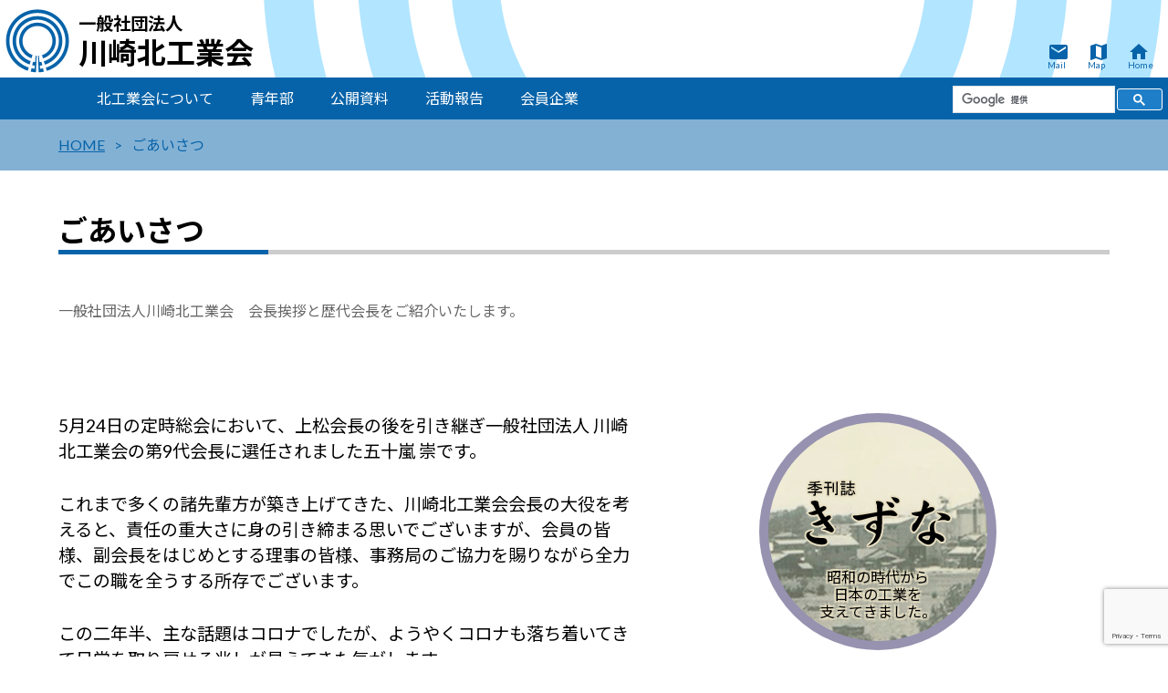

--- FILE ---
content_type: text/html; charset=UTF-8
request_url: https://kawasaki-kita.or.jp/greetings/
body_size: 13061
content:
<!DOCTYPE html>
<html>
<head>
<!-- Global site tag (gtag.js) - Google Analytics -->
<script async src="https://www.googletagmanager.com/gtag/js?id=UA-133465237-1"></script>
<script>
  window.dataLayer = window.dataLayer || [];
  function gtag(){dataLayer.push(arguments);}
  gtag('js', new Date());

  gtag('config', 'UA-133465237-1');
</script>
<meta charset="UTF-8">
	<title>  ごあいさつ一般社団法人川崎北工業会</title>
<meta http-equiv="content-language" content="ja">
<meta name="viewport" content="width=device-width,initial-scale=1.0">
<meta name="description" content="川崎北工業会のホームページです。労働保険関係書類ダウンロード。オープンファクトリー、ものづくりフェア、納涼祭など活動報告をいたします。">
<meta name="keywords" content="川崎北工業会, オープンファクトリー, ものづくりフェア, 納涼祭">
	<!-- Global site tag (gtag.js) - Google Analytics -->
<script async src="https://www.googletagmanager.com/gtag/js?id=G-3WZ30H8J49"></script>
<script>
  window.dataLayer = window.dataLayer || [];
  function gtag(){dataLayer.push(arguments);}
  gtag('js', new Date());

  gtag('config', 'G-3WZ30H8J49');
</script>
<meta name='robots' content='max-image-preview:large' />
<link rel='dns-prefetch' href='//ajax.googleapis.com' />
<link rel='dns-prefetch' href='//fonts.googleapis.com' />
<link rel="alternate" title="oEmbed (JSON)" type="application/json+oembed" href="https://kawasaki-kita.or.jp/wp-json/oembed/1.0/embed?url=https%3A%2F%2Fkawasaki-kita.or.jp%2Fgreetings%2F" />
<link rel="alternate" title="oEmbed (XML)" type="text/xml+oembed" href="https://kawasaki-kita.or.jp/wp-json/oembed/1.0/embed?url=https%3A%2F%2Fkawasaki-kita.or.jp%2Fgreetings%2F&#038;format=xml" />
<style id='wp-img-auto-sizes-contain-inline-css' type='text/css'>
img:is([sizes=auto i],[sizes^="auto," i]){contain-intrinsic-size:3000px 1500px}
/*# sourceURL=wp-img-auto-sizes-contain-inline-css */
</style>
<style id='wp-emoji-styles-inline-css' type='text/css'>

	img.wp-smiley, img.emoji {
		display: inline !important;
		border: none !important;
		box-shadow: none !important;
		height: 1em !important;
		width: 1em !important;
		margin: 0 0.07em !important;
		vertical-align: -0.1em !important;
		background: none !important;
		padding: 0 !important;
	}
/*# sourceURL=wp-emoji-styles-inline-css */
</style>
<style id='wp-block-library-inline-css' type='text/css'>
:root{--wp-block-synced-color:#7a00df;--wp-block-synced-color--rgb:122,0,223;--wp-bound-block-color:var(--wp-block-synced-color);--wp-editor-canvas-background:#ddd;--wp-admin-theme-color:#007cba;--wp-admin-theme-color--rgb:0,124,186;--wp-admin-theme-color-darker-10:#006ba1;--wp-admin-theme-color-darker-10--rgb:0,107,160.5;--wp-admin-theme-color-darker-20:#005a87;--wp-admin-theme-color-darker-20--rgb:0,90,135;--wp-admin-border-width-focus:2px}@media (min-resolution:192dpi){:root{--wp-admin-border-width-focus:1.5px}}.wp-element-button{cursor:pointer}:root .has-very-light-gray-background-color{background-color:#eee}:root .has-very-dark-gray-background-color{background-color:#313131}:root .has-very-light-gray-color{color:#eee}:root .has-very-dark-gray-color{color:#313131}:root .has-vivid-green-cyan-to-vivid-cyan-blue-gradient-background{background:linear-gradient(135deg,#00d084,#0693e3)}:root .has-purple-crush-gradient-background{background:linear-gradient(135deg,#34e2e4,#4721fb 50%,#ab1dfe)}:root .has-hazy-dawn-gradient-background{background:linear-gradient(135deg,#faaca8,#dad0ec)}:root .has-subdued-olive-gradient-background{background:linear-gradient(135deg,#fafae1,#67a671)}:root .has-atomic-cream-gradient-background{background:linear-gradient(135deg,#fdd79a,#004a59)}:root .has-nightshade-gradient-background{background:linear-gradient(135deg,#330968,#31cdcf)}:root .has-midnight-gradient-background{background:linear-gradient(135deg,#020381,#2874fc)}:root{--wp--preset--font-size--normal:16px;--wp--preset--font-size--huge:42px}.has-regular-font-size{font-size:1em}.has-larger-font-size{font-size:2.625em}.has-normal-font-size{font-size:var(--wp--preset--font-size--normal)}.has-huge-font-size{font-size:var(--wp--preset--font-size--huge)}.has-text-align-center{text-align:center}.has-text-align-left{text-align:left}.has-text-align-right{text-align:right}.has-fit-text{white-space:nowrap!important}#end-resizable-editor-section{display:none}.aligncenter{clear:both}.items-justified-left{justify-content:flex-start}.items-justified-center{justify-content:center}.items-justified-right{justify-content:flex-end}.items-justified-space-between{justify-content:space-between}.screen-reader-text{border:0;clip-path:inset(50%);height:1px;margin:-1px;overflow:hidden;padding:0;position:absolute;width:1px;word-wrap:normal!important}.screen-reader-text:focus{background-color:#ddd;clip-path:none;color:#444;display:block;font-size:1em;height:auto;left:5px;line-height:normal;padding:15px 23px 14px;text-decoration:none;top:5px;width:auto;z-index:100000}html :where(.has-border-color){border-style:solid}html :where([style*=border-top-color]){border-top-style:solid}html :where([style*=border-right-color]){border-right-style:solid}html :where([style*=border-bottom-color]){border-bottom-style:solid}html :where([style*=border-left-color]){border-left-style:solid}html :where([style*=border-width]){border-style:solid}html :where([style*=border-top-width]){border-top-style:solid}html :where([style*=border-right-width]){border-right-style:solid}html :where([style*=border-bottom-width]){border-bottom-style:solid}html :where([style*=border-left-width]){border-left-style:solid}html :where(img[class*=wp-image-]){height:auto;max-width:100%}:where(figure){margin:0 0 1em}html :where(.is-position-sticky){--wp-admin--admin-bar--position-offset:var(--wp-admin--admin-bar--height,0px)}@media screen and (max-width:600px){html :where(.is-position-sticky){--wp-admin--admin-bar--position-offset:0px}}

/*# sourceURL=wp-block-library-inline-css */
</style><style id='wp-block-heading-inline-css' type='text/css'>
h1:where(.wp-block-heading).has-background,h2:where(.wp-block-heading).has-background,h3:where(.wp-block-heading).has-background,h4:where(.wp-block-heading).has-background,h5:where(.wp-block-heading).has-background,h6:where(.wp-block-heading).has-background{padding:1.25em 2.375em}h1.has-text-align-left[style*=writing-mode]:where([style*=vertical-lr]),h1.has-text-align-right[style*=writing-mode]:where([style*=vertical-rl]),h2.has-text-align-left[style*=writing-mode]:where([style*=vertical-lr]),h2.has-text-align-right[style*=writing-mode]:where([style*=vertical-rl]),h3.has-text-align-left[style*=writing-mode]:where([style*=vertical-lr]),h3.has-text-align-right[style*=writing-mode]:where([style*=vertical-rl]),h4.has-text-align-left[style*=writing-mode]:where([style*=vertical-lr]),h4.has-text-align-right[style*=writing-mode]:where([style*=vertical-rl]),h5.has-text-align-left[style*=writing-mode]:where([style*=vertical-lr]),h5.has-text-align-right[style*=writing-mode]:where([style*=vertical-rl]),h6.has-text-align-left[style*=writing-mode]:where([style*=vertical-lr]),h6.has-text-align-right[style*=writing-mode]:where([style*=vertical-rl]){rotate:180deg}
/*# sourceURL=https://kawasaki-kita.or.jp/wp-includes/blocks/heading/style.min.css */
</style>
<style id='wp-block-image-inline-css' type='text/css'>
.wp-block-image>a,.wp-block-image>figure>a{display:inline-block}.wp-block-image img{box-sizing:border-box;height:auto;max-width:100%;vertical-align:bottom}@media not (prefers-reduced-motion){.wp-block-image img.hide{visibility:hidden}.wp-block-image img.show{animation:show-content-image .4s}}.wp-block-image[style*=border-radius] img,.wp-block-image[style*=border-radius]>a{border-radius:inherit}.wp-block-image.has-custom-border img{box-sizing:border-box}.wp-block-image.aligncenter{text-align:center}.wp-block-image.alignfull>a,.wp-block-image.alignwide>a{width:100%}.wp-block-image.alignfull img,.wp-block-image.alignwide img{height:auto;width:100%}.wp-block-image .aligncenter,.wp-block-image .alignleft,.wp-block-image .alignright,.wp-block-image.aligncenter,.wp-block-image.alignleft,.wp-block-image.alignright{display:table}.wp-block-image .aligncenter>figcaption,.wp-block-image .alignleft>figcaption,.wp-block-image .alignright>figcaption,.wp-block-image.aligncenter>figcaption,.wp-block-image.alignleft>figcaption,.wp-block-image.alignright>figcaption{caption-side:bottom;display:table-caption}.wp-block-image .alignleft{float:left;margin:.5em 1em .5em 0}.wp-block-image .alignright{float:right;margin:.5em 0 .5em 1em}.wp-block-image .aligncenter{margin-left:auto;margin-right:auto}.wp-block-image :where(figcaption){margin-bottom:1em;margin-top:.5em}.wp-block-image.is-style-circle-mask img{border-radius:9999px}@supports ((-webkit-mask-image:none) or (mask-image:none)) or (-webkit-mask-image:none){.wp-block-image.is-style-circle-mask img{border-radius:0;-webkit-mask-image:url('data:image/svg+xml;utf8,<svg viewBox="0 0 100 100" xmlns="http://www.w3.org/2000/svg"><circle cx="50" cy="50" r="50"/></svg>');mask-image:url('data:image/svg+xml;utf8,<svg viewBox="0 0 100 100" xmlns="http://www.w3.org/2000/svg"><circle cx="50" cy="50" r="50"/></svg>');mask-mode:alpha;-webkit-mask-position:center;mask-position:center;-webkit-mask-repeat:no-repeat;mask-repeat:no-repeat;-webkit-mask-size:contain;mask-size:contain}}:root :where(.wp-block-image.is-style-rounded img,.wp-block-image .is-style-rounded img){border-radius:9999px}.wp-block-image figure{margin:0}.wp-lightbox-container{display:flex;flex-direction:column;position:relative}.wp-lightbox-container img{cursor:zoom-in}.wp-lightbox-container img:hover+button{opacity:1}.wp-lightbox-container button{align-items:center;backdrop-filter:blur(16px) saturate(180%);background-color:#5a5a5a40;border:none;border-radius:4px;cursor:zoom-in;display:flex;height:20px;justify-content:center;opacity:0;padding:0;position:absolute;right:16px;text-align:center;top:16px;width:20px;z-index:100}@media not (prefers-reduced-motion){.wp-lightbox-container button{transition:opacity .2s ease}}.wp-lightbox-container button:focus-visible{outline:3px auto #5a5a5a40;outline:3px auto -webkit-focus-ring-color;outline-offset:3px}.wp-lightbox-container button:hover{cursor:pointer;opacity:1}.wp-lightbox-container button:focus{opacity:1}.wp-lightbox-container button:focus,.wp-lightbox-container button:hover,.wp-lightbox-container button:not(:hover):not(:active):not(.has-background){background-color:#5a5a5a40;border:none}.wp-lightbox-overlay{box-sizing:border-box;cursor:zoom-out;height:100vh;left:0;overflow:hidden;position:fixed;top:0;visibility:hidden;width:100%;z-index:100000}.wp-lightbox-overlay .close-button{align-items:center;cursor:pointer;display:flex;justify-content:center;min-height:40px;min-width:40px;padding:0;position:absolute;right:calc(env(safe-area-inset-right) + 16px);top:calc(env(safe-area-inset-top) + 16px);z-index:5000000}.wp-lightbox-overlay .close-button:focus,.wp-lightbox-overlay .close-button:hover,.wp-lightbox-overlay .close-button:not(:hover):not(:active):not(.has-background){background:none;border:none}.wp-lightbox-overlay .lightbox-image-container{height:var(--wp--lightbox-container-height);left:50%;overflow:hidden;position:absolute;top:50%;transform:translate(-50%,-50%);transform-origin:top left;width:var(--wp--lightbox-container-width);z-index:9999999999}.wp-lightbox-overlay .wp-block-image{align-items:center;box-sizing:border-box;display:flex;height:100%;justify-content:center;margin:0;position:relative;transform-origin:0 0;width:100%;z-index:3000000}.wp-lightbox-overlay .wp-block-image img{height:var(--wp--lightbox-image-height);min-height:var(--wp--lightbox-image-height);min-width:var(--wp--lightbox-image-width);width:var(--wp--lightbox-image-width)}.wp-lightbox-overlay .wp-block-image figcaption{display:none}.wp-lightbox-overlay button{background:none;border:none}.wp-lightbox-overlay .scrim{background-color:#fff;height:100%;opacity:.9;position:absolute;width:100%;z-index:2000000}.wp-lightbox-overlay.active{visibility:visible}@media not (prefers-reduced-motion){.wp-lightbox-overlay.active{animation:turn-on-visibility .25s both}.wp-lightbox-overlay.active img{animation:turn-on-visibility .35s both}.wp-lightbox-overlay.show-closing-animation:not(.active){animation:turn-off-visibility .35s both}.wp-lightbox-overlay.show-closing-animation:not(.active) img{animation:turn-off-visibility .25s both}.wp-lightbox-overlay.zoom.active{animation:none;opacity:1;visibility:visible}.wp-lightbox-overlay.zoom.active .lightbox-image-container{animation:lightbox-zoom-in .4s}.wp-lightbox-overlay.zoom.active .lightbox-image-container img{animation:none}.wp-lightbox-overlay.zoom.active .scrim{animation:turn-on-visibility .4s forwards}.wp-lightbox-overlay.zoom.show-closing-animation:not(.active){animation:none}.wp-lightbox-overlay.zoom.show-closing-animation:not(.active) .lightbox-image-container{animation:lightbox-zoom-out .4s}.wp-lightbox-overlay.zoom.show-closing-animation:not(.active) .lightbox-image-container img{animation:none}.wp-lightbox-overlay.zoom.show-closing-animation:not(.active) .scrim{animation:turn-off-visibility .4s forwards}}@keyframes show-content-image{0%{visibility:hidden}99%{visibility:hidden}to{visibility:visible}}@keyframes turn-on-visibility{0%{opacity:0}to{opacity:1}}@keyframes turn-off-visibility{0%{opacity:1;visibility:visible}99%{opacity:0;visibility:visible}to{opacity:0;visibility:hidden}}@keyframes lightbox-zoom-in{0%{transform:translate(calc((-100vw + var(--wp--lightbox-scrollbar-width))/2 + var(--wp--lightbox-initial-left-position)),calc(-50vh + var(--wp--lightbox-initial-top-position))) scale(var(--wp--lightbox-scale))}to{transform:translate(-50%,-50%) scale(1)}}@keyframes lightbox-zoom-out{0%{transform:translate(-50%,-50%) scale(1);visibility:visible}99%{visibility:visible}to{transform:translate(calc((-100vw + var(--wp--lightbox-scrollbar-width))/2 + var(--wp--lightbox-initial-left-position)),calc(-50vh + var(--wp--lightbox-initial-top-position))) scale(var(--wp--lightbox-scale));visibility:hidden}}
/*# sourceURL=https://kawasaki-kita.or.jp/wp-includes/blocks/image/style.min.css */
</style>
<style id='wp-block-paragraph-inline-css' type='text/css'>
.is-small-text{font-size:.875em}.is-regular-text{font-size:1em}.is-large-text{font-size:2.25em}.is-larger-text{font-size:3em}.has-drop-cap:not(:focus):first-letter{float:left;font-size:8.4em;font-style:normal;font-weight:100;line-height:.68;margin:.05em .1em 0 0;text-transform:uppercase}body.rtl .has-drop-cap:not(:focus):first-letter{float:none;margin-left:.1em}p.has-drop-cap.has-background{overflow:hidden}:root :where(p.has-background){padding:1.25em 2.375em}:where(p.has-text-color:not(.has-link-color)) a{color:inherit}p.has-text-align-left[style*="writing-mode:vertical-lr"],p.has-text-align-right[style*="writing-mode:vertical-rl"]{rotate:180deg}
/*# sourceURL=https://kawasaki-kita.or.jp/wp-includes/blocks/paragraph/style.min.css */
</style>
<style id='global-styles-inline-css' type='text/css'>
:root{--wp--preset--aspect-ratio--square: 1;--wp--preset--aspect-ratio--4-3: 4/3;--wp--preset--aspect-ratio--3-4: 3/4;--wp--preset--aspect-ratio--3-2: 3/2;--wp--preset--aspect-ratio--2-3: 2/3;--wp--preset--aspect-ratio--16-9: 16/9;--wp--preset--aspect-ratio--9-16: 9/16;--wp--preset--color--black: #000000;--wp--preset--color--cyan-bluish-gray: #abb8c3;--wp--preset--color--white: #ffffff;--wp--preset--color--pale-pink: #f78da7;--wp--preset--color--vivid-red: #cf2e2e;--wp--preset--color--luminous-vivid-orange: #ff6900;--wp--preset--color--luminous-vivid-amber: #fcb900;--wp--preset--color--light-green-cyan: #7bdcb5;--wp--preset--color--vivid-green-cyan: #00d084;--wp--preset--color--pale-cyan-blue: #8ed1fc;--wp--preset--color--vivid-cyan-blue: #0693e3;--wp--preset--color--vivid-purple: #9b51e0;--wp--preset--gradient--vivid-cyan-blue-to-vivid-purple: linear-gradient(135deg,rgb(6,147,227) 0%,rgb(155,81,224) 100%);--wp--preset--gradient--light-green-cyan-to-vivid-green-cyan: linear-gradient(135deg,rgb(122,220,180) 0%,rgb(0,208,130) 100%);--wp--preset--gradient--luminous-vivid-amber-to-luminous-vivid-orange: linear-gradient(135deg,rgb(252,185,0) 0%,rgb(255,105,0) 100%);--wp--preset--gradient--luminous-vivid-orange-to-vivid-red: linear-gradient(135deg,rgb(255,105,0) 0%,rgb(207,46,46) 100%);--wp--preset--gradient--very-light-gray-to-cyan-bluish-gray: linear-gradient(135deg,rgb(238,238,238) 0%,rgb(169,184,195) 100%);--wp--preset--gradient--cool-to-warm-spectrum: linear-gradient(135deg,rgb(74,234,220) 0%,rgb(151,120,209) 20%,rgb(207,42,186) 40%,rgb(238,44,130) 60%,rgb(251,105,98) 80%,rgb(254,248,76) 100%);--wp--preset--gradient--blush-light-purple: linear-gradient(135deg,rgb(255,206,236) 0%,rgb(152,150,240) 100%);--wp--preset--gradient--blush-bordeaux: linear-gradient(135deg,rgb(254,205,165) 0%,rgb(254,45,45) 50%,rgb(107,0,62) 100%);--wp--preset--gradient--luminous-dusk: linear-gradient(135deg,rgb(255,203,112) 0%,rgb(199,81,192) 50%,rgb(65,88,208) 100%);--wp--preset--gradient--pale-ocean: linear-gradient(135deg,rgb(255,245,203) 0%,rgb(182,227,212) 50%,rgb(51,167,181) 100%);--wp--preset--gradient--electric-grass: linear-gradient(135deg,rgb(202,248,128) 0%,rgb(113,206,126) 100%);--wp--preset--gradient--midnight: linear-gradient(135deg,rgb(2,3,129) 0%,rgb(40,116,252) 100%);--wp--preset--font-size--small: 13px;--wp--preset--font-size--medium: 20px;--wp--preset--font-size--large: 36px;--wp--preset--font-size--x-large: 42px;--wp--preset--spacing--20: 0.44rem;--wp--preset--spacing--30: 0.67rem;--wp--preset--spacing--40: 1rem;--wp--preset--spacing--50: 1.5rem;--wp--preset--spacing--60: 2.25rem;--wp--preset--spacing--70: 3.38rem;--wp--preset--spacing--80: 5.06rem;--wp--preset--shadow--natural: 6px 6px 9px rgba(0, 0, 0, 0.2);--wp--preset--shadow--deep: 12px 12px 50px rgba(0, 0, 0, 0.4);--wp--preset--shadow--sharp: 6px 6px 0px rgba(0, 0, 0, 0.2);--wp--preset--shadow--outlined: 6px 6px 0px -3px rgb(255, 255, 255), 6px 6px rgb(0, 0, 0);--wp--preset--shadow--crisp: 6px 6px 0px rgb(0, 0, 0);}:where(.is-layout-flex){gap: 0.5em;}:where(.is-layout-grid){gap: 0.5em;}body .is-layout-flex{display: flex;}.is-layout-flex{flex-wrap: wrap;align-items: center;}.is-layout-flex > :is(*, div){margin: 0;}body .is-layout-grid{display: grid;}.is-layout-grid > :is(*, div){margin: 0;}:where(.wp-block-columns.is-layout-flex){gap: 2em;}:where(.wp-block-columns.is-layout-grid){gap: 2em;}:where(.wp-block-post-template.is-layout-flex){gap: 1.25em;}:where(.wp-block-post-template.is-layout-grid){gap: 1.25em;}.has-black-color{color: var(--wp--preset--color--black) !important;}.has-cyan-bluish-gray-color{color: var(--wp--preset--color--cyan-bluish-gray) !important;}.has-white-color{color: var(--wp--preset--color--white) !important;}.has-pale-pink-color{color: var(--wp--preset--color--pale-pink) !important;}.has-vivid-red-color{color: var(--wp--preset--color--vivid-red) !important;}.has-luminous-vivid-orange-color{color: var(--wp--preset--color--luminous-vivid-orange) !important;}.has-luminous-vivid-amber-color{color: var(--wp--preset--color--luminous-vivid-amber) !important;}.has-light-green-cyan-color{color: var(--wp--preset--color--light-green-cyan) !important;}.has-vivid-green-cyan-color{color: var(--wp--preset--color--vivid-green-cyan) !important;}.has-pale-cyan-blue-color{color: var(--wp--preset--color--pale-cyan-blue) !important;}.has-vivid-cyan-blue-color{color: var(--wp--preset--color--vivid-cyan-blue) !important;}.has-vivid-purple-color{color: var(--wp--preset--color--vivid-purple) !important;}.has-black-background-color{background-color: var(--wp--preset--color--black) !important;}.has-cyan-bluish-gray-background-color{background-color: var(--wp--preset--color--cyan-bluish-gray) !important;}.has-white-background-color{background-color: var(--wp--preset--color--white) !important;}.has-pale-pink-background-color{background-color: var(--wp--preset--color--pale-pink) !important;}.has-vivid-red-background-color{background-color: var(--wp--preset--color--vivid-red) !important;}.has-luminous-vivid-orange-background-color{background-color: var(--wp--preset--color--luminous-vivid-orange) !important;}.has-luminous-vivid-amber-background-color{background-color: var(--wp--preset--color--luminous-vivid-amber) !important;}.has-light-green-cyan-background-color{background-color: var(--wp--preset--color--light-green-cyan) !important;}.has-vivid-green-cyan-background-color{background-color: var(--wp--preset--color--vivid-green-cyan) !important;}.has-pale-cyan-blue-background-color{background-color: var(--wp--preset--color--pale-cyan-blue) !important;}.has-vivid-cyan-blue-background-color{background-color: var(--wp--preset--color--vivid-cyan-blue) !important;}.has-vivid-purple-background-color{background-color: var(--wp--preset--color--vivid-purple) !important;}.has-black-border-color{border-color: var(--wp--preset--color--black) !important;}.has-cyan-bluish-gray-border-color{border-color: var(--wp--preset--color--cyan-bluish-gray) !important;}.has-white-border-color{border-color: var(--wp--preset--color--white) !important;}.has-pale-pink-border-color{border-color: var(--wp--preset--color--pale-pink) !important;}.has-vivid-red-border-color{border-color: var(--wp--preset--color--vivid-red) !important;}.has-luminous-vivid-orange-border-color{border-color: var(--wp--preset--color--luminous-vivid-orange) !important;}.has-luminous-vivid-amber-border-color{border-color: var(--wp--preset--color--luminous-vivid-amber) !important;}.has-light-green-cyan-border-color{border-color: var(--wp--preset--color--light-green-cyan) !important;}.has-vivid-green-cyan-border-color{border-color: var(--wp--preset--color--vivid-green-cyan) !important;}.has-pale-cyan-blue-border-color{border-color: var(--wp--preset--color--pale-cyan-blue) !important;}.has-vivid-cyan-blue-border-color{border-color: var(--wp--preset--color--vivid-cyan-blue) !important;}.has-vivid-purple-border-color{border-color: var(--wp--preset--color--vivid-purple) !important;}.has-vivid-cyan-blue-to-vivid-purple-gradient-background{background: var(--wp--preset--gradient--vivid-cyan-blue-to-vivid-purple) !important;}.has-light-green-cyan-to-vivid-green-cyan-gradient-background{background: var(--wp--preset--gradient--light-green-cyan-to-vivid-green-cyan) !important;}.has-luminous-vivid-amber-to-luminous-vivid-orange-gradient-background{background: var(--wp--preset--gradient--luminous-vivid-amber-to-luminous-vivid-orange) !important;}.has-luminous-vivid-orange-to-vivid-red-gradient-background{background: var(--wp--preset--gradient--luminous-vivid-orange-to-vivid-red) !important;}.has-very-light-gray-to-cyan-bluish-gray-gradient-background{background: var(--wp--preset--gradient--very-light-gray-to-cyan-bluish-gray) !important;}.has-cool-to-warm-spectrum-gradient-background{background: var(--wp--preset--gradient--cool-to-warm-spectrum) !important;}.has-blush-light-purple-gradient-background{background: var(--wp--preset--gradient--blush-light-purple) !important;}.has-blush-bordeaux-gradient-background{background: var(--wp--preset--gradient--blush-bordeaux) !important;}.has-luminous-dusk-gradient-background{background: var(--wp--preset--gradient--luminous-dusk) !important;}.has-pale-ocean-gradient-background{background: var(--wp--preset--gradient--pale-ocean) !important;}.has-electric-grass-gradient-background{background: var(--wp--preset--gradient--electric-grass) !important;}.has-midnight-gradient-background{background: var(--wp--preset--gradient--midnight) !important;}.has-small-font-size{font-size: var(--wp--preset--font-size--small) !important;}.has-medium-font-size{font-size: var(--wp--preset--font-size--medium) !important;}.has-large-font-size{font-size: var(--wp--preset--font-size--large) !important;}.has-x-large-font-size{font-size: var(--wp--preset--font-size--x-large) !important;}
/*# sourceURL=global-styles-inline-css */
</style>

<style id='classic-theme-styles-inline-css' type='text/css'>
/*! This file is auto-generated */
.wp-block-button__link{color:#fff;background-color:#32373c;border-radius:9999px;box-shadow:none;text-decoration:none;padding:calc(.667em + 2px) calc(1.333em + 2px);font-size:1.125em}.wp-block-file__button{background:#32373c;color:#fff;text-decoration:none}
/*# sourceURL=/wp-includes/css/classic-themes.min.css */
</style>
<link rel='stylesheet' id='contact-form-7-css' href='https://kawasaki-kita.or.jp/wp-content/plugins/contact-form-7/includes/css/styles.css?ver=6.1.4' type='text/css' media='all' />
<link rel='stylesheet' id='style-css' href='https://kawasaki-kita.or.jp/wp-content/themes/kawakita/style.css?ver=6.9' type='text/css' media='all' />
<link rel='stylesheet' id='reset-css' href='https://kawasaki-kita.or.jp/wp-content/themes/kawakita/css/reset.css?ver=6.9' type='text/css' media='all' />
<link rel='stylesheet' id='master-css-css' href='https://kawasaki-kita.or.jp/wp-content/themes/kawakita/css/kawakita.css?ver=6.9' type='text/css' media='all' />
<link rel='stylesheet' id='font-css-css' href='https://fonts.googleapis.com/css?family=Noto+Sans+JP%3A400%2C700&#038;ver=6.9' type='text/css' media='all' />
<link rel='stylesheet' id='font-css2-css' href='https://fonts.googleapis.com/css?family=Lato%3A400%2C900&#038;ver=6.9' type='text/css' media='all' />
<link rel='stylesheet' id='material-icon-css' href='https://fonts.googleapis.com/icon?family=Material+Icons&#038;ver=6.9' type='text/css' media='all' />
<link rel='stylesheet' id='material-iconn-new-css' href='https://fonts.googleapis.com/css2?family=Material+Symbols+Outlined%3Aopsz%2Cwght%2CFILL%2CGRAD%4024%2C400%2C0%2C0&#038;ver=6.9' type='text/css' media='all' />
<link rel='stylesheet' id='mts_simple_booking_front-css' href='https://kawasaki-kita.or.jp/wp-content/plugins/mts-simple-booking/css/mtssb-front.css?ver=6.9' type='text/css' media='all' />
<!--n2css--><!--n2js--><script type="text/javascript" src="https://ajax.googleapis.com/ajax/libs/jquery/3.3.1/jquery.min.js?ver=6.9" id="jquery-js"></script>
<script type="text/javascript" src="https://kawasaki-kita.or.jp/wp-content/themes/kawakita/js/kawakita.js?ver=6.9" id="master-js-js"></script>
<link rel="https://api.w.org/" href="https://kawasaki-kita.or.jp/wp-json/" /><link rel="alternate" title="JSON" type="application/json" href="https://kawasaki-kita.or.jp/wp-json/wp/v2/pages/356" /><link rel="EditURI" type="application/rsd+xml" title="RSD" href="https://kawasaki-kita.or.jp/xmlrpc.php?rsd" />
<meta name="generator" content="WordPress 6.9" />
<link rel="canonical" href="https://kawasaki-kita.or.jp/greetings/" />
<link rel='shortlink' href='https://kawasaki-kita.or.jp/?p=356' />
<style>:root {
			--lazy-loader-animation-duration: 300ms;
		}
		  
		.lazyload {
	display: block;
}

.lazyload,
        .lazyloading {
			opacity: 0;
		}


		.lazyloaded {
			opacity: 1;
			transition: opacity 300ms;
			transition: opacity var(--lazy-loader-animation-duration);
		}</style><noscript><style>.lazyload { display: none; } .lazyload[class*="lazy-loader-background-element-"] { display: block; opacity: 1; }</style></noscript><link rel="icon" href="https://kawasaki-kita.or.jp/wp-content/uploads/cropped-favicon-logo-mark-32x32.png" sizes="32x32" />
<link rel="icon" href="https://kawasaki-kita.or.jp/wp-content/uploads/cropped-favicon-logo-mark-192x192.png" sizes="192x192" />
<link rel="apple-touch-icon" href="https://kawasaki-kita.or.jp/wp-content/uploads/cropped-favicon-logo-mark-180x180.png" />
<meta name="msapplication-TileImage" content="https://kawasaki-kita.or.jp/wp-content/uploads/cropped-favicon-logo-mark-270x270.png" />
</head>
<body>
	<script>
		//New!マークを7日間で消す
		function new_mark(y, m, d, cl) {
		  keep_day = 7; // この日数表示されます
		  old_day = new Date(y + "/" + m + "/" +d);
		  new_day = new Date();
		  d =(new_day - old_day) / (1000 * 24 * 3600);
		 
		  if(d <= keep_day) {
		    if(cl == "new") document.write("<span>New!<"+"/span>"); // Newマーク
		  }
		}
	</script>
<header role="banner">
	<div id="h-bar1">
		<div class="h-logo"><a href="/">
			<img src="https://kawasaki-kita.or.jp/wp-content/themes/kawakita/images/logo-mark.png" alt="川崎北工業会ロゴマーク">
			<h1><span>一般社団法人</span><br/>川崎北工業会</h1>
		</a>
		</div>
		<div class="h-nav">
			<ul>
				<li><a href="https://kawasaki-kita.or.jp/"><i class="material-icons">home</i><br/>Home</a></li>
				<li><a href="https://kawasaki-kita.or.jp/access"><i class="material-icons">map</i><br/>Map</a></li>
				<li><a href="https://kawasaki-kita.or.jp/inquiry"><i class="material-icons">mail</i><br/>Mail</a></li>
			</ul>
		</div>
	</div>
	<div id="h-bar2" role="navigation">
		<div class="h-menu">
			<span></span>
			<span></span>
			<span></span>
		</div>
		<nav>
			<ul class="main-menu">
				<li><a href="/greetings">北工業会について</a>
					<div class="b-submenu">
						<ul class="sub-menu">
							<li><a href="https://kawasaki-kita.or.jp/greetings">ごあいさつ</a></li>
							<li><a href="https://kawasaki-kita.or.jp/business">事業内容</a></li>
							<li><a href="https://kawasaki-kita.or.jp/soshiki">組織・役員</a></li>
							<li><a href="https://kawasaki-kita.or.jp/teikan">定款</a></li>
							<li><a href="https://kawasaki-kita.or.jp/data">情報公開</a></li>
							<li><a href="https://kawasaki-kita.or.jp/history">沿革</a></li>
						</ul>
					</div>
				</li>
				<li><a href="https://kawasaki-kita.or.jp/youth">青年部</a></li>
				<li><a href="https://kawasaki-kita.or.jp/ms-data">公開資料</a></li>
				<li><a href="https://kawasaki-kita.or.jp/report">活動報告</a></li>
				<li><a href="https://kawasaki-kita.or.jp/members">会員企業</a>
					<div class="b-submenu">
						<ul class="sub-menu">
							<li><a href="https://kawasaki-kita.or.jp/members">五十音順</a></li>
							<li><a href="https://kawasaki-kita.or.jp/industry-types">業種別</a></li>
						</ul>
				</li>
			</ul>
		</nav>
		<div id="b-search" role="search">
			<script>
			  (function() {
			    var cx = '013757554520638441640:cgmq2cecazc';
			    var gcse = document.createElement('script');
			    gcse.type = 'text/javascript';
			    gcse.async = true;
			    gcse.src = 'https://cse.google.com/cse.js?cx=' + cx;
			    var s = document.getElementsByTagName('script')[0];
			    s.parentNode.insertBefore(gcse, s);
			  })();
			</script>
			<div class="gcse-search"></div>
	</div>
</header><main id="p-main">
	<div id="breadcrumb"><ul><li ><a href="https://kawasaki-kita.or.jp/" class="home"><span>HOME</span></a></li><li><span>ごあいさつ</span></li></ul></div>	<div id="p-til">
		<h2>ごあいさつ</h2>
		<p>一般社団法人川崎北工業会　会長挨拶と歴代会長をご紹介いたします。</p>

	</div>
	<div id="p-left">
		<article id="p-page">
			<p>5月24日の定時総会において、上松会長の後を引き継ぎ一般社団法人 川崎北工業会の第9代会長に選任されました五十嵐 崇です。</p>



<p>これまで多くの諸先輩方が築き上げてきた、川崎北工業会会長の大役を考えると、責任の重大さに身の引き締まる思いでございますが、会員の皆様、副会長をはじめとする理事の皆様、事務局のご協力を賜りながら全力でこの職を全うする所存でございます。</p>



<p>この二年半、主な話題はコロナでしたが、ようやくコロナも落ち着いてきて日常を取り戻せる兆しが見えてきた気がします。</p>



<p>しかし、我々中小企業の実態はまだまだ厳しい状態では無いでしょうか？</p>



<p>材料の高騰や入手困難、エネルギー不足による電気、ガス、ガソリンなどの高騰などにより、食品などの日常品も毎日のように値上げのニュースが流れています。</p>



<p>世界情勢を見てもロシアとウクライナの戦闘や、各都市のロックダウンなど企業にとって追い風になる事が少ないように感じます。</p>



<p>それに加え、環境問題などSDGｓに基づいた取組みを中小企業でも求められています。</p>



<p>このような課題が盛りだくさんな時代、１社では対応が難しい事があると思います。</p>



<p>そのような時に、皆で相談し、解決できる工業会にしたいと考えています。</p>



<p>その為には、会員企業の事をもっと良く知り仲間になる事が必要だと思います。</p>



<p>非常に困難な時代ですが、皆さまと一丸となって歩んでまいりたいと考えておりますので、今後とも、当工業会の活動に一層のご理解・ご支援を賜りますようお願い申し上げます。 簡単ではございますが、私の会長就任の挨拶とさせていただきます。</p>


<div class="wp-block-image img-kaicyo">
<figure class="aligncenter size-full is-resized"><noscript><img fetchpriority="high" decoding="async" src="https://kawasaki-kita.or.jp/wp-content/uploads/img_igarashi.png" alt="五十嵐　崇" class="wp-image-1555" width="300" height="400" srcset="https://kawasaki-kita.or.jp/wp-content/uploads/img_igarashi.png 300w, https://kawasaki-kita.or.jp/wp-content/uploads/img_igarashi-225x300.png 225w" sizes="(max-width: 300px) 100vw, 300px"></noscript><img fetchpriority="high" decoding="async" src="data:image/svg+xml,%3Csvg%20xmlns%3D%22http%3A%2F%2Fwww.w3.org%2F2000%2Fsvg%22%20viewBox%3D%220%200%20300%20400%22%3E%3C%2Fsvg%3E" alt="五十嵐　崇" class="wp-image-1555 lazyload" width="300" height="400" srcset="data:image/svg+xml,%3Csvg%20xmlns%3D%22http%3A%2F%2Fwww.w3.org%2F2000%2Fsvg%22%20viewBox%3D%220%200%20300%20400%22%3E%3C%2Fsvg%3E 300w" sizes="(max-width: 300px) 100vw, 300px" data-srcset="https://kawasaki-kita.or.jp/wp-content/uploads/img_igarashi.png 300w, https://kawasaki-kita.or.jp/wp-content/uploads/img_igarashi-225x300.png 225w" data-src="https://kawasaki-kita.or.jp/wp-content/uploads/img_igarashi.png"><figcaption>会長<br><strong>五十嵐　崇</strong><br>株式会社和興計測</figcaption></figure>
</div>


<h3 class="wp-block-heading">歴代会長</h3>


<div class="wp-block-image rekidai">
<figure class="aligncenter"><noscript><img decoding="async" width="300" height="400" src="/wp-content/uploads/img-hirosima.png" alt="廣嶋　哲夫" class="wp-image-358" srcset="https://kawasaki-kita.or.jp/wp-content/uploads/img-hirosima.png 300w, https://kawasaki-kita.or.jp/wp-content/uploads/img-hirosima-225x300.png 225w" sizes="(max-width: 300px) 100vw, 300px"></noscript><img decoding="async" width="300" height="400" src="data:image/svg+xml,%3Csvg%20xmlns%3D%22http%3A%2F%2Fwww.w3.org%2F2000%2Fsvg%22%20viewBox%3D%220%200%20300%20400%22%3E%3C%2Fsvg%3E" alt="廣嶋　哲夫" class="wp-image-358 lazyload" srcset="data:image/svg+xml,%3Csvg%20xmlns%3D%22http%3A%2F%2Fwww.w3.org%2F2000%2Fsvg%22%20viewBox%3D%220%200%20300%20400%22%3E%3C%2Fsvg%3E 300w" sizes="(max-width: 300px) 100vw, 300px" data-srcset="https://kawasaki-kita.or.jp/wp-content/uploads/img-hirosima.png 300w, https://kawasaki-kita.or.jp/wp-content/uploads/img-hirosima-225x300.png 225w" data-src="/wp-content/uploads/img-hirosima.png"><figcaption>久地・宇奈根工業会<br>初代会長　<strong>廣嶋　哲夫</strong><br>株式会社新明製作所</figcaption></figure>
</div>

<div class="wp-block-image rekidai">
<figure class="aligncenter"><noscript><img decoding="async" width="300" height="400" src="/wp-content/uploads/img-isiduka.png" alt="石塚　徳治" class="wp-image-359" srcset="https://kawasaki-kita.or.jp/wp-content/uploads/img-isiduka.png 300w, https://kawasaki-kita.or.jp/wp-content/uploads/img-isiduka-225x300.png 225w" sizes="(max-width: 300px) 100vw, 300px"></noscript><img decoding="async" width="300" height="400" src="data:image/svg+xml,%3Csvg%20xmlns%3D%22http%3A%2F%2Fwww.w3.org%2F2000%2Fsvg%22%20viewBox%3D%220%200%20300%20400%22%3E%3C%2Fsvg%3E" alt="石塚　徳治" class="wp-image-359 lazyload" srcset="data:image/svg+xml,%3Csvg%20xmlns%3D%22http%3A%2F%2Fwww.w3.org%2F2000%2Fsvg%22%20viewBox%3D%220%200%20300%20400%22%3E%3C%2Fsvg%3E 300w" sizes="(max-width: 300px) 100vw, 300px" data-srcset="https://kawasaki-kita.or.jp/wp-content/uploads/img-isiduka.png 300w, https://kawasaki-kita.or.jp/wp-content/uploads/img-isiduka-225x300.png 225w" data-src="/wp-content/uploads/img-isiduka.png"><figcaption>久地・宇奈根工業会　第ニ代会長<br>社団法人川崎北工業会　初代会長<br><strong>石塚　徳治</strong><br>石塚精機株式会社<br></figcaption></figure>
</div>

<div class="wp-block-image rekidai">
<figure class="aligncenter"><noscript><img decoding="async" width="300" height="400" src="/wp-content/uploads/img-oda-1.png" alt="小田　信行" class="wp-image-361" srcset="https://kawasaki-kita.or.jp/wp-content/uploads/img-oda-1.png 300w, https://kawasaki-kita.or.jp/wp-content/uploads/img-oda-1-225x300.png 225w" sizes="(max-width: 300px) 100vw, 300px"></noscript><img decoding="async" width="300" height="400" src="data:image/svg+xml,%3Csvg%20xmlns%3D%22http%3A%2F%2Fwww.w3.org%2F2000%2Fsvg%22%20viewBox%3D%220%200%20300%20400%22%3E%3C%2Fsvg%3E" alt="小田　信行" class="wp-image-361 lazyload" srcset="data:image/svg+xml,%3Csvg%20xmlns%3D%22http%3A%2F%2Fwww.w3.org%2F2000%2Fsvg%22%20viewBox%3D%220%200%20300%20400%22%3E%3C%2Fsvg%3E 300w" sizes="(max-width: 300px) 100vw, 300px" data-srcset="https://kawasaki-kita.or.jp/wp-content/uploads/img-oda-1.png 300w, https://kawasaki-kita.or.jp/wp-content/uploads/img-oda-1-225x300.png 225w" data-src="/wp-content/uploads/img-oda-1.png"><figcaption>社団法人川崎北工業会<br>第ニ代会長　<strong>小田　信行</strong><br>有限会社小田金属防錆工業所<br></figcaption></figure>
</div>

<div class="wp-block-image rekidai">
<figure class="aligncenter"><noscript><img decoding="async" width="300" height="400" src="/wp-content/uploads/img-takahasi.png" alt="高橋　信也" class="wp-image-362" srcset="https://kawasaki-kita.or.jp/wp-content/uploads/img-takahasi.png 300w, https://kawasaki-kita.or.jp/wp-content/uploads/img-takahasi-225x300.png 225w" sizes="(max-width: 300px) 100vw, 300px"></noscript><img decoding="async" width="300" height="400" src="data:image/svg+xml,%3Csvg%20xmlns%3D%22http%3A%2F%2Fwww.w3.org%2F2000%2Fsvg%22%20viewBox%3D%220%200%20300%20400%22%3E%3C%2Fsvg%3E" alt="高橋　信也" class="wp-image-362 lazyload" srcset="data:image/svg+xml,%3Csvg%20xmlns%3D%22http%3A%2F%2Fwww.w3.org%2F2000%2Fsvg%22%20viewBox%3D%220%200%20300%20400%22%3E%3C%2Fsvg%3E 300w" sizes="(max-width: 300px) 100vw, 300px" data-srcset="https://kawasaki-kita.or.jp/wp-content/uploads/img-takahasi.png 300w, https://kawasaki-kita.or.jp/wp-content/uploads/img-takahasi-225x300.png 225w" data-src="/wp-content/uploads/img-takahasi.png"><figcaption> 社団法人川崎北工業会<br>第三代会長　<strong>高橋　信也</strong><br>有限会社日清塗装工業所<br></figcaption></figure>
</div>

<div class="wp-block-image rekidai">
<figure class="aligncenter"><noscript><img decoding="async" width="300" height="400" src="/wp-content/uploads/img-iwai.png" alt="岩井 芳勝" class="wp-image-363" srcset="https://kawasaki-kita.or.jp/wp-content/uploads/img-iwai.png 300w, https://kawasaki-kita.or.jp/wp-content/uploads/img-iwai-225x300.png 225w" sizes="(max-width: 300px) 100vw, 300px"></noscript><img decoding="async" width="300" height="400" src="data:image/svg+xml,%3Csvg%20xmlns%3D%22http%3A%2F%2Fwww.w3.org%2F2000%2Fsvg%22%20viewBox%3D%220%200%20300%20400%22%3E%3C%2Fsvg%3E" alt="岩井 芳勝" class="wp-image-363 lazyload" srcset="data:image/svg+xml,%3Csvg%20xmlns%3D%22http%3A%2F%2Fwww.w3.org%2F2000%2Fsvg%22%20viewBox%3D%220%200%20300%20400%22%3E%3C%2Fsvg%3E 300w" sizes="(max-width: 300px) 100vw, 300px" data-srcset="https://kawasaki-kita.or.jp/wp-content/uploads/img-iwai.png 300w, https://kawasaki-kita.or.jp/wp-content/uploads/img-iwai-225x300.png 225w" data-src="/wp-content/uploads/img-iwai.png"><figcaption> 社団法人川崎北工業会<br>第四代会長　<strong>岩井　芳勝</strong><br>株式会社協和スチール</figcaption></figure>
</div>

<div class="wp-block-image rekidai">
<figure class="aligncenter"><noscript><img decoding="async" width="300" height="400" src="/wp-content/uploads/img-hirosima-2.png" alt="廣島　國史" class="wp-image-364" srcset="https://kawasaki-kita.or.jp/wp-content/uploads/img-hirosima-2.png 300w, https://kawasaki-kita.or.jp/wp-content/uploads/img-hirosima-2-225x300.png 225w" sizes="(max-width: 300px) 100vw, 300px"></noscript><img decoding="async" width="300" height="400" src="data:image/svg+xml,%3Csvg%20xmlns%3D%22http%3A%2F%2Fwww.w3.org%2F2000%2Fsvg%22%20viewBox%3D%220%200%20300%20400%22%3E%3C%2Fsvg%3E" alt="廣島　國史" class="wp-image-364 lazyload" srcset="data:image/svg+xml,%3Csvg%20xmlns%3D%22http%3A%2F%2Fwww.w3.org%2F2000%2Fsvg%22%20viewBox%3D%220%200%20300%20400%22%3E%3C%2Fsvg%3E 300w" sizes="(max-width: 300px) 100vw, 300px" data-srcset="https://kawasaki-kita.or.jp/wp-content/uploads/img-hirosima-2.png 300w, https://kawasaki-kita.or.jp/wp-content/uploads/img-hirosima-2-225x300.png 225w" data-src="/wp-content/uploads/img-hirosima-2.png"><figcaption> 社団法人川崎北工業会<br>第五代会長 　<strong>廣島　國史</strong><br>株式会社新明製作所<br></figcaption></figure>
</div>

<div class="wp-block-image rekidai">
<figure class="aligncenter"><noscript><img decoding="async" src="/wp-content/uploads/img-siozaki.png" alt="塩崎　勉" class="wp-image-387"></noscript><img decoding="async" src="[data-uri]" alt="塩崎　勉" class="wp-image-387 lazyload" data-src="/wp-content/uploads/img-siozaki.png"><figcaption>社団法人川崎北工業会<br>第六代会長　<strong>塩崎　勉</strong><br>株式会社和興計測</figcaption></figure>
</div>

<div class="wp-block-image rekidai">
<figure class="aligncenter size-full"><noscript><img decoding="async" width="300" height="400" src="https://kawasaki-kita.or.jp/wp-content/uploads/img_hidaka.png" alt class="wp-image-1554" srcset="https://kawasaki-kita.or.jp/wp-content/uploads/img_hidaka.png 300w, https://kawasaki-kita.or.jp/wp-content/uploads/img_hidaka-225x300.png 225w" sizes="(max-width: 300px) 100vw, 300px"></noscript><img decoding="async" width="300" height="400" src="data:image/svg+xml,%3Csvg%20xmlns%3D%22http%3A%2F%2Fwww.w3.org%2F2000%2Fsvg%22%20viewBox%3D%220%200%20300%20400%22%3E%3C%2Fsvg%3E" alt class="wp-image-1554 lazyload" srcset="data:image/svg+xml,%3Csvg%20xmlns%3D%22http%3A%2F%2Fwww.w3.org%2F2000%2Fsvg%22%20viewBox%3D%220%200%20300%20400%22%3E%3C%2Fsvg%3E 300w" sizes="(max-width: 300px) 100vw, 300px" data-srcset="https://kawasaki-kita.or.jp/wp-content/uploads/img_hidaka.png 300w, https://kawasaki-kita.or.jp/wp-content/uploads/img_hidaka-225x300.png 225w" data-src="https://kawasaki-kita.or.jp/wp-content/uploads/img_hidaka.png"><figcaption>一般社団法人川崎北工業会<br>第七代会長　<strong>日高　達雄</strong><br>株式会社日高商事</figcaption></figure>
</div>

<div class="wp-block-image rekidai">
<figure class="aligncenter size-full"><noscript><img decoding="async" width="300" height="400" src="https://kawasaki-kita.or.jp/wp-content/uploads/img-uematu.png" alt="上松　義典" class="wp-image-357" srcset="https://kawasaki-kita.or.jp/wp-content/uploads/img-uematu.png 300w, https://kawasaki-kita.or.jp/wp-content/uploads/img-uematu-225x300.png 225w" sizes="(max-width: 300px) 100vw, 300px"></noscript><img decoding="async" width="300" height="400" src="data:image/svg+xml,%3Csvg%20xmlns%3D%22http%3A%2F%2Fwww.w3.org%2F2000%2Fsvg%22%20viewBox%3D%220%200%20300%20400%22%3E%3C%2Fsvg%3E" alt="上松　義典" class="wp-image-357 lazyload" srcset="data:image/svg+xml,%3Csvg%20xmlns%3D%22http%3A%2F%2Fwww.w3.org%2F2000%2Fsvg%22%20viewBox%3D%220%200%20300%20400%22%3E%3C%2Fsvg%3E 300w" sizes="(max-width: 300px) 100vw, 300px" data-srcset="https://kawasaki-kita.or.jp/wp-content/uploads/img-uematu.png 300w, https://kawasaki-kita.or.jp/wp-content/uploads/img-uematu-225x300.png 225w" data-src="https://kawasaki-kita.or.jp/wp-content/uploads/img-uematu.png"><figcaption>一般社団法人川崎北工業会<br>第八代会長　<strong>上松　義典</strong><br>株式会社上松合金製作所<br><br></figcaption></figure>
</div>		</article>
	</div>
	<div id="p-right">
		<section id="b-banner">
			<ul>
				<li class="li-kizuna">
					<a href="https://kawasaki-kita.or.jp/kizuna" class="ba-kizuna">
						<div class="til-4"><img src="https://kawasaki-kita.or.jp/wp-content/themes/kawakita/images/til_kizuna.png" alt="きずな"></div>
						<div>昭和の時代から<br/>日本の工業を<br/>支えてきました。</div>
					</a>
				</li>
				<li class="li-mboshu">
					<a href="https://kawasaki-kita.or.jp/admission" class="ba-mboshu2">
						<div class="til-3">会員募集中！</div>
						<div>北工業会では<br/>一緒に会を守り立てる<br/>会員企業様を<br/>随時募集しています。</div>
					</a>
				</li>
				<li class="li-ofactory">
					<a href="https://kawasaki-kita.or.jp/openfactory" class="ba-ofactory">
						<div class="til-6"><img src="https://kawasaki-kita.or.jp/wp-content/themes/kawakita/images/logo-openfactory.png" alt="オープンファクトリー"></div>
					</a>
				</li>
				<li class="li-monozukuri">
					<a href="https://kawasaki-kita.or.jp/monodukuri" class="ba-monozukuri">
						<div class="til-5"><img src="https://kawasaki-kita.or.jp/wp-content/themes/kawakita/images/logo-monozukuri.png" alt="ものづくりフェア"></div>
					</a>
				</li>
				<li class="li-nouryousai">
					<a href="https://kawasaki-kita.or.jp/nouryousai" class="ba-nouryousai">
						<div class="til-3"><img src="https://kawasaki-kita.or.jp/wp-content/themes/kawakita/images/logo-nouryousai.png" alt="納涼祭"></div>
					</a>
				</li>
			</ul>
		</section>
		<!--<section class="p-link-1">
			<ul>
				<li><a href="" class="arrow-1">関連リンク</a></li>
				<li><a href="" class="arrow-1">関連リンク</a></li>
				<li><a href="" class="arrow-1">関連リンク</a></li>
			</ul>
		</section>
		<section class="p-link-2">
			<ul>
				<li><a href=""><div class="til-1">関連リンク</div><p>テキストテキストテキストテキストテキスト</p></a></li>
				<li><a href=""><div class="til-1">関連リンク</div><p>テキストテキストテキストテキストテキスト</p></a></li>
				<li><a href=""><div class="til-1">関連リンク</div><p>テキストテキストテキストテキストテキスト</p></a></li>
			</ul>
		</section>
		<section class="p-ba-img">
			<ul>
				<li><img src="images/img-dummy400-300.png" alt="イメージ"><br>キャプション</li>
				<li><img src="images/img-dummy400-300.png" alt="イメージ"><br>キャプション</li>
				<li><img src="images/img-dummy400-300.png" alt="イメージ"><br>キャプション</li>
			</ul>
		</section>-->
		<address>
			<img src="https://kawasaki-kita.or.jp/wp-content/themes/kawakita/images/logo-mark.png" alt="川崎北工業会ロゴマーク">
			<div class="til-h2"><span>一般社団法人</span><br/>川崎北工業会</div>
			<p>労働保険事務組合</p>
			<p>神奈川県川崎市高津区久地872番地</p>
			<P class="tel"><span class="sf">TEL.</span><span class="tel-link">044-811-6304</span>&nbsp;&nbsp;<span class="sf">FAX.</span>044-844-7024</p>
		</address>
	</div></main>
<div id="bgfooter">
</div>
<footer>
	<section id="b-sitemap">
		<ul>
			<li><a href="https://kawasaki-kita.or.jp/">Home</a></li>
			<li><a href="https://kawasaki-kita.or.jp/business">北工業会について</a>
				<div class="sub-sitemap">
					<ul>
						<li><a href="https://kawasaki-kita.or.jp/greetings">ごあいさつ</a></li>
						<li><a href="https://kawasaki-kita.or.jp/business">事業内容</a></li>
						<li><a href="https://kawasaki-kita.or.jp/soshiki">組織・役員</a></li>
						<li><a href="https://kawasaki-kita.or.jp/teikan">定款</a></li>
						<li><a href="https://kawasaki-kita.or.jp/data">情報公開</a></li>
						<li><a href="https://kawasaki-kita.or.jp/history">沿革</a></li>
					</ul>
				</div>
			</li>
			<li><a href="https://kawasaki-kita.or.jp/youth">青年部</a></li>
			<li><a href="https://kawasaki-kita.or.jp/ms-data">公開資料</a></li>
			<li><a href="https://kawasaki-kita.or.jp/report">活動報告</a></li>
			<li><a href="https://kawasaki-kita.or.jp/members">会員企業</a></li>
			<li>
				<div class="sub-sitemap">
					<ul>
						<li><a href="https://kawasaki-kita.or.jp/access">アクセスマップ</a></li>
						<li><a href="https://kawasaki-kita.or.jp/admission">入会のご案内</a></li>
						<li><a href="https://kawasaki-kita.or.jp/link">リンク</a></li>
						<li><a href="https://kawasaki-kita.or.jp/sitemap">サイトマップ</a></li>
						<li><a href="https://kawasaki-kita.or.jp/inquiry">お問い合わせ</a></li>
						<li><a href="https://kawasaki-kita.or.jp/privacypolicy">プライバシーポリシー</a></li>
					</ul>
				</div>
			</li>
			<li>
				<div class="sub-sitemap">
					<ul>
						<li><a href="https://kawasaki-kita.or.jp/openfactory">オープンファクトリー</a></li>
						<li><a href="https://kawasaki-kita.or.jp/monodukuri">ものづくりフェア</a></li>
						<li><a href="https://kawasaki-kita.or.jp/nouryousai">納涼祭</a></li>
						<li><a href="https://kawasaki-kita.or.jp/kizuna">きずな</a></li>
					</ul>
				</div>
			</li>
		</ul>
	</section>
	<div class="b-qr"><img src="https://kawasaki-kita.or.jp/wp-content/themes/kawakita/images/QR_Code.png" alt="川崎北工業会QRコード"></div>
	<p class="copyright" role="contentinfo"><a href="https://kawasaki-kita.or.jp/">Copyright (C) 2008-<span class="nen"></span> Kawasaki-Kita Industrial Association All Rights Reserved.</a></p>
</footer>
<p class="pagetop"><a href="#wrap" class="hexagon"><span>Pagetop</span></a></p>

<script type="speculationrules">
{"prefetch":[{"source":"document","where":{"and":[{"href_matches":"/*"},{"not":{"href_matches":["/wp-*.php","/wp-admin/*","/wp-content/uploads/*","/wp-content/*","/wp-content/plugins/*","/wp-content/themes/kawakita/*","/*\\?(.+)"]}},{"not":{"selector_matches":"a[rel~=\"nofollow\"]"}},{"not":{"selector_matches":".no-prefetch, .no-prefetch a"}}]},"eagerness":"conservative"}]}
</script>
<script type="text/javascript" src="https://kawasaki-kita.or.jp/wp-includes/js/dist/hooks.min.js?ver=dd5603f07f9220ed27f1" id="wp-hooks-js"></script>
<script type="text/javascript" src="https://kawasaki-kita.or.jp/wp-includes/js/dist/i18n.min.js?ver=c26c3dc7bed366793375" id="wp-i18n-js"></script>
<script type="text/javascript" id="wp-i18n-js-after">
/* <![CDATA[ */
wp.i18n.setLocaleData( { 'text direction\u0004ltr': [ 'ltr' ] } );
//# sourceURL=wp-i18n-js-after
/* ]]> */
</script>
<script type="text/javascript" src="https://kawasaki-kita.or.jp/wp-content/plugins/contact-form-7/includes/swv/js/index.js?ver=6.1.4" id="swv-js"></script>
<script type="text/javascript" id="contact-form-7-js-translations">
/* <![CDATA[ */
( function( domain, translations ) {
	var localeData = translations.locale_data[ domain ] || translations.locale_data.messages;
	localeData[""].domain = domain;
	wp.i18n.setLocaleData( localeData, domain );
} )( "contact-form-7", {"translation-revision-date":"2025-11-30 08:12:23+0000","generator":"GlotPress\/4.0.3","domain":"messages","locale_data":{"messages":{"":{"domain":"messages","plural-forms":"nplurals=1; plural=0;","lang":"ja_JP"},"This contact form is placed in the wrong place.":["\u3053\u306e\u30b3\u30f3\u30bf\u30af\u30c8\u30d5\u30a9\u30fc\u30e0\u306f\u9593\u9055\u3063\u305f\u4f4d\u7f6e\u306b\u7f6e\u304b\u308c\u3066\u3044\u307e\u3059\u3002"],"Error:":["\u30a8\u30e9\u30fc:"]}},"comment":{"reference":"includes\/js\/index.js"}} );
//# sourceURL=contact-form-7-js-translations
/* ]]> */
</script>
<script type="text/javascript" id="contact-form-7-js-before">
/* <![CDATA[ */
var wpcf7 = {
    "api": {
        "root": "https:\/\/kawasaki-kita.or.jp\/wp-json\/",
        "namespace": "contact-form-7\/v1"
    }
};
//# sourceURL=contact-form-7-js-before
/* ]]> */
</script>
<script type="text/javascript" src="https://kawasaki-kita.or.jp/wp-content/plugins/contact-form-7/includes/js/index.js?ver=6.1.4" id="contact-form-7-js"></script>
<script type="text/javascript" src="https://kawasaki-kita.or.jp/wp-content/plugins/page-links-to/dist/new-tab.js?ver=3.3.7" id="page-links-to-js"></script>
<script type="text/javascript" src="https://kawasaki-kita.or.jp/wp-content/plugins/lazy-loading-responsive-images/js/lazysizes.min.js?ver=1714454498" id="lazysizes-js"></script>
<script type="text/javascript" src="https://www.google.com/recaptcha/api.js?render=6Ld7WcAUAAAAACSBp_Zf7zZVa6jjFxJuSnOJmgc3&amp;ver=3.0" id="google-recaptcha-js"></script>
<script type="text/javascript" src="https://kawasaki-kita.or.jp/wp-includes/js/dist/vendor/wp-polyfill.min.js?ver=3.15.0" id="wp-polyfill-js"></script>
<script type="text/javascript" id="wpcf7-recaptcha-js-before">
/* <![CDATA[ */
var wpcf7_recaptcha = {
    "sitekey": "6Ld7WcAUAAAAACSBp_Zf7zZVa6jjFxJuSnOJmgc3",
    "actions": {
        "homepage": "homepage",
        "contactform": "contactform"
    }
};
//# sourceURL=wpcf7-recaptcha-js-before
/* ]]> */
</script>
<script type="text/javascript" src="https://kawasaki-kita.or.jp/wp-content/plugins/contact-form-7/modules/recaptcha/index.js?ver=6.1.4" id="wpcf7-recaptcha-js"></script>
<script id="wp-emoji-settings" type="application/json">
{"baseUrl":"https://s.w.org/images/core/emoji/17.0.2/72x72/","ext":".png","svgUrl":"https://s.w.org/images/core/emoji/17.0.2/svg/","svgExt":".svg","source":{"concatemoji":"https://kawasaki-kita.or.jp/wp-includes/js/wp-emoji-release.min.js?ver=6.9"}}
</script>
<script type="module">
/* <![CDATA[ */
/*! This file is auto-generated */
const a=JSON.parse(document.getElementById("wp-emoji-settings").textContent),o=(window._wpemojiSettings=a,"wpEmojiSettingsSupports"),s=["flag","emoji"];function i(e){try{var t={supportTests:e,timestamp:(new Date).valueOf()};sessionStorage.setItem(o,JSON.stringify(t))}catch(e){}}function c(e,t,n){e.clearRect(0,0,e.canvas.width,e.canvas.height),e.fillText(t,0,0);t=new Uint32Array(e.getImageData(0,0,e.canvas.width,e.canvas.height).data);e.clearRect(0,0,e.canvas.width,e.canvas.height),e.fillText(n,0,0);const a=new Uint32Array(e.getImageData(0,0,e.canvas.width,e.canvas.height).data);return t.every((e,t)=>e===a[t])}function p(e,t){e.clearRect(0,0,e.canvas.width,e.canvas.height),e.fillText(t,0,0);var n=e.getImageData(16,16,1,1);for(let e=0;e<n.data.length;e++)if(0!==n.data[e])return!1;return!0}function u(e,t,n,a){switch(t){case"flag":return n(e,"\ud83c\udff3\ufe0f\u200d\u26a7\ufe0f","\ud83c\udff3\ufe0f\u200b\u26a7\ufe0f")?!1:!n(e,"\ud83c\udde8\ud83c\uddf6","\ud83c\udde8\u200b\ud83c\uddf6")&&!n(e,"\ud83c\udff4\udb40\udc67\udb40\udc62\udb40\udc65\udb40\udc6e\udb40\udc67\udb40\udc7f","\ud83c\udff4\u200b\udb40\udc67\u200b\udb40\udc62\u200b\udb40\udc65\u200b\udb40\udc6e\u200b\udb40\udc67\u200b\udb40\udc7f");case"emoji":return!a(e,"\ud83e\u1fac8")}return!1}function f(e,t,n,a){let r;const o=(r="undefined"!=typeof WorkerGlobalScope&&self instanceof WorkerGlobalScope?new OffscreenCanvas(300,150):document.createElement("canvas")).getContext("2d",{willReadFrequently:!0}),s=(o.textBaseline="top",o.font="600 32px Arial",{});return e.forEach(e=>{s[e]=t(o,e,n,a)}),s}function r(e){var t=document.createElement("script");t.src=e,t.defer=!0,document.head.appendChild(t)}a.supports={everything:!0,everythingExceptFlag:!0},new Promise(t=>{let n=function(){try{var e=JSON.parse(sessionStorage.getItem(o));if("object"==typeof e&&"number"==typeof e.timestamp&&(new Date).valueOf()<e.timestamp+604800&&"object"==typeof e.supportTests)return e.supportTests}catch(e){}return null}();if(!n){if("undefined"!=typeof Worker&&"undefined"!=typeof OffscreenCanvas&&"undefined"!=typeof URL&&URL.createObjectURL&&"undefined"!=typeof Blob)try{var e="postMessage("+f.toString()+"("+[JSON.stringify(s),u.toString(),c.toString(),p.toString()].join(",")+"));",a=new Blob([e],{type:"text/javascript"});const r=new Worker(URL.createObjectURL(a),{name:"wpTestEmojiSupports"});return void(r.onmessage=e=>{i(n=e.data),r.terminate(),t(n)})}catch(e){}i(n=f(s,u,c,p))}t(n)}).then(e=>{for(const n in e)a.supports[n]=e[n],a.supports.everything=a.supports.everything&&a.supports[n],"flag"!==n&&(a.supports.everythingExceptFlag=a.supports.everythingExceptFlag&&a.supports[n]);var t;a.supports.everythingExceptFlag=a.supports.everythingExceptFlag&&!a.supports.flag,a.supports.everything||((t=a.source||{}).concatemoji?r(t.concatemoji):t.wpemoji&&t.twemoji&&(r(t.twemoji),r(t.wpemoji)))});
//# sourceURL=https://kawasaki-kita.or.jp/wp-includes/js/wp-emoji-loader.min.js
/* ]]> */
</script>
</body>
</html>

--- FILE ---
content_type: text/html; charset=utf-8
request_url: https://www.google.com/recaptcha/api2/anchor?ar=1&k=6Ld7WcAUAAAAACSBp_Zf7zZVa6jjFxJuSnOJmgc3&co=aHR0cHM6Ly9rYXdhc2FraS1raXRhLm9yLmpwOjQ0Mw..&hl=en&v=9TiwnJFHeuIw_s0wSd3fiKfN&size=invisible&anchor-ms=20000&execute-ms=30000&cb=oe7x1b1ll61u
body_size: 48456
content:
<!DOCTYPE HTML><html dir="ltr" lang="en"><head><meta http-equiv="Content-Type" content="text/html; charset=UTF-8">
<meta http-equiv="X-UA-Compatible" content="IE=edge">
<title>reCAPTCHA</title>
<style type="text/css">
/* cyrillic-ext */
@font-face {
  font-family: 'Roboto';
  font-style: normal;
  font-weight: 400;
  font-stretch: 100%;
  src: url(//fonts.gstatic.com/s/roboto/v48/KFO7CnqEu92Fr1ME7kSn66aGLdTylUAMa3GUBHMdazTgWw.woff2) format('woff2');
  unicode-range: U+0460-052F, U+1C80-1C8A, U+20B4, U+2DE0-2DFF, U+A640-A69F, U+FE2E-FE2F;
}
/* cyrillic */
@font-face {
  font-family: 'Roboto';
  font-style: normal;
  font-weight: 400;
  font-stretch: 100%;
  src: url(//fonts.gstatic.com/s/roboto/v48/KFO7CnqEu92Fr1ME7kSn66aGLdTylUAMa3iUBHMdazTgWw.woff2) format('woff2');
  unicode-range: U+0301, U+0400-045F, U+0490-0491, U+04B0-04B1, U+2116;
}
/* greek-ext */
@font-face {
  font-family: 'Roboto';
  font-style: normal;
  font-weight: 400;
  font-stretch: 100%;
  src: url(//fonts.gstatic.com/s/roboto/v48/KFO7CnqEu92Fr1ME7kSn66aGLdTylUAMa3CUBHMdazTgWw.woff2) format('woff2');
  unicode-range: U+1F00-1FFF;
}
/* greek */
@font-face {
  font-family: 'Roboto';
  font-style: normal;
  font-weight: 400;
  font-stretch: 100%;
  src: url(//fonts.gstatic.com/s/roboto/v48/KFO7CnqEu92Fr1ME7kSn66aGLdTylUAMa3-UBHMdazTgWw.woff2) format('woff2');
  unicode-range: U+0370-0377, U+037A-037F, U+0384-038A, U+038C, U+038E-03A1, U+03A3-03FF;
}
/* math */
@font-face {
  font-family: 'Roboto';
  font-style: normal;
  font-weight: 400;
  font-stretch: 100%;
  src: url(//fonts.gstatic.com/s/roboto/v48/KFO7CnqEu92Fr1ME7kSn66aGLdTylUAMawCUBHMdazTgWw.woff2) format('woff2');
  unicode-range: U+0302-0303, U+0305, U+0307-0308, U+0310, U+0312, U+0315, U+031A, U+0326-0327, U+032C, U+032F-0330, U+0332-0333, U+0338, U+033A, U+0346, U+034D, U+0391-03A1, U+03A3-03A9, U+03B1-03C9, U+03D1, U+03D5-03D6, U+03F0-03F1, U+03F4-03F5, U+2016-2017, U+2034-2038, U+203C, U+2040, U+2043, U+2047, U+2050, U+2057, U+205F, U+2070-2071, U+2074-208E, U+2090-209C, U+20D0-20DC, U+20E1, U+20E5-20EF, U+2100-2112, U+2114-2115, U+2117-2121, U+2123-214F, U+2190, U+2192, U+2194-21AE, U+21B0-21E5, U+21F1-21F2, U+21F4-2211, U+2213-2214, U+2216-22FF, U+2308-230B, U+2310, U+2319, U+231C-2321, U+2336-237A, U+237C, U+2395, U+239B-23B7, U+23D0, U+23DC-23E1, U+2474-2475, U+25AF, U+25B3, U+25B7, U+25BD, U+25C1, U+25CA, U+25CC, U+25FB, U+266D-266F, U+27C0-27FF, U+2900-2AFF, U+2B0E-2B11, U+2B30-2B4C, U+2BFE, U+3030, U+FF5B, U+FF5D, U+1D400-1D7FF, U+1EE00-1EEFF;
}
/* symbols */
@font-face {
  font-family: 'Roboto';
  font-style: normal;
  font-weight: 400;
  font-stretch: 100%;
  src: url(//fonts.gstatic.com/s/roboto/v48/KFO7CnqEu92Fr1ME7kSn66aGLdTylUAMaxKUBHMdazTgWw.woff2) format('woff2');
  unicode-range: U+0001-000C, U+000E-001F, U+007F-009F, U+20DD-20E0, U+20E2-20E4, U+2150-218F, U+2190, U+2192, U+2194-2199, U+21AF, U+21E6-21F0, U+21F3, U+2218-2219, U+2299, U+22C4-22C6, U+2300-243F, U+2440-244A, U+2460-24FF, U+25A0-27BF, U+2800-28FF, U+2921-2922, U+2981, U+29BF, U+29EB, U+2B00-2BFF, U+4DC0-4DFF, U+FFF9-FFFB, U+10140-1018E, U+10190-1019C, U+101A0, U+101D0-101FD, U+102E0-102FB, U+10E60-10E7E, U+1D2C0-1D2D3, U+1D2E0-1D37F, U+1F000-1F0FF, U+1F100-1F1AD, U+1F1E6-1F1FF, U+1F30D-1F30F, U+1F315, U+1F31C, U+1F31E, U+1F320-1F32C, U+1F336, U+1F378, U+1F37D, U+1F382, U+1F393-1F39F, U+1F3A7-1F3A8, U+1F3AC-1F3AF, U+1F3C2, U+1F3C4-1F3C6, U+1F3CA-1F3CE, U+1F3D4-1F3E0, U+1F3ED, U+1F3F1-1F3F3, U+1F3F5-1F3F7, U+1F408, U+1F415, U+1F41F, U+1F426, U+1F43F, U+1F441-1F442, U+1F444, U+1F446-1F449, U+1F44C-1F44E, U+1F453, U+1F46A, U+1F47D, U+1F4A3, U+1F4B0, U+1F4B3, U+1F4B9, U+1F4BB, U+1F4BF, U+1F4C8-1F4CB, U+1F4D6, U+1F4DA, U+1F4DF, U+1F4E3-1F4E6, U+1F4EA-1F4ED, U+1F4F7, U+1F4F9-1F4FB, U+1F4FD-1F4FE, U+1F503, U+1F507-1F50B, U+1F50D, U+1F512-1F513, U+1F53E-1F54A, U+1F54F-1F5FA, U+1F610, U+1F650-1F67F, U+1F687, U+1F68D, U+1F691, U+1F694, U+1F698, U+1F6AD, U+1F6B2, U+1F6B9-1F6BA, U+1F6BC, U+1F6C6-1F6CF, U+1F6D3-1F6D7, U+1F6E0-1F6EA, U+1F6F0-1F6F3, U+1F6F7-1F6FC, U+1F700-1F7FF, U+1F800-1F80B, U+1F810-1F847, U+1F850-1F859, U+1F860-1F887, U+1F890-1F8AD, U+1F8B0-1F8BB, U+1F8C0-1F8C1, U+1F900-1F90B, U+1F93B, U+1F946, U+1F984, U+1F996, U+1F9E9, U+1FA00-1FA6F, U+1FA70-1FA7C, U+1FA80-1FA89, U+1FA8F-1FAC6, U+1FACE-1FADC, U+1FADF-1FAE9, U+1FAF0-1FAF8, U+1FB00-1FBFF;
}
/* vietnamese */
@font-face {
  font-family: 'Roboto';
  font-style: normal;
  font-weight: 400;
  font-stretch: 100%;
  src: url(//fonts.gstatic.com/s/roboto/v48/KFO7CnqEu92Fr1ME7kSn66aGLdTylUAMa3OUBHMdazTgWw.woff2) format('woff2');
  unicode-range: U+0102-0103, U+0110-0111, U+0128-0129, U+0168-0169, U+01A0-01A1, U+01AF-01B0, U+0300-0301, U+0303-0304, U+0308-0309, U+0323, U+0329, U+1EA0-1EF9, U+20AB;
}
/* latin-ext */
@font-face {
  font-family: 'Roboto';
  font-style: normal;
  font-weight: 400;
  font-stretch: 100%;
  src: url(//fonts.gstatic.com/s/roboto/v48/KFO7CnqEu92Fr1ME7kSn66aGLdTylUAMa3KUBHMdazTgWw.woff2) format('woff2');
  unicode-range: U+0100-02BA, U+02BD-02C5, U+02C7-02CC, U+02CE-02D7, U+02DD-02FF, U+0304, U+0308, U+0329, U+1D00-1DBF, U+1E00-1E9F, U+1EF2-1EFF, U+2020, U+20A0-20AB, U+20AD-20C0, U+2113, U+2C60-2C7F, U+A720-A7FF;
}
/* latin */
@font-face {
  font-family: 'Roboto';
  font-style: normal;
  font-weight: 400;
  font-stretch: 100%;
  src: url(//fonts.gstatic.com/s/roboto/v48/KFO7CnqEu92Fr1ME7kSn66aGLdTylUAMa3yUBHMdazQ.woff2) format('woff2');
  unicode-range: U+0000-00FF, U+0131, U+0152-0153, U+02BB-02BC, U+02C6, U+02DA, U+02DC, U+0304, U+0308, U+0329, U+2000-206F, U+20AC, U+2122, U+2191, U+2193, U+2212, U+2215, U+FEFF, U+FFFD;
}
/* cyrillic-ext */
@font-face {
  font-family: 'Roboto';
  font-style: normal;
  font-weight: 500;
  font-stretch: 100%;
  src: url(//fonts.gstatic.com/s/roboto/v48/KFO7CnqEu92Fr1ME7kSn66aGLdTylUAMa3GUBHMdazTgWw.woff2) format('woff2');
  unicode-range: U+0460-052F, U+1C80-1C8A, U+20B4, U+2DE0-2DFF, U+A640-A69F, U+FE2E-FE2F;
}
/* cyrillic */
@font-face {
  font-family: 'Roboto';
  font-style: normal;
  font-weight: 500;
  font-stretch: 100%;
  src: url(//fonts.gstatic.com/s/roboto/v48/KFO7CnqEu92Fr1ME7kSn66aGLdTylUAMa3iUBHMdazTgWw.woff2) format('woff2');
  unicode-range: U+0301, U+0400-045F, U+0490-0491, U+04B0-04B1, U+2116;
}
/* greek-ext */
@font-face {
  font-family: 'Roboto';
  font-style: normal;
  font-weight: 500;
  font-stretch: 100%;
  src: url(//fonts.gstatic.com/s/roboto/v48/KFO7CnqEu92Fr1ME7kSn66aGLdTylUAMa3CUBHMdazTgWw.woff2) format('woff2');
  unicode-range: U+1F00-1FFF;
}
/* greek */
@font-face {
  font-family: 'Roboto';
  font-style: normal;
  font-weight: 500;
  font-stretch: 100%;
  src: url(//fonts.gstatic.com/s/roboto/v48/KFO7CnqEu92Fr1ME7kSn66aGLdTylUAMa3-UBHMdazTgWw.woff2) format('woff2');
  unicode-range: U+0370-0377, U+037A-037F, U+0384-038A, U+038C, U+038E-03A1, U+03A3-03FF;
}
/* math */
@font-face {
  font-family: 'Roboto';
  font-style: normal;
  font-weight: 500;
  font-stretch: 100%;
  src: url(//fonts.gstatic.com/s/roboto/v48/KFO7CnqEu92Fr1ME7kSn66aGLdTylUAMawCUBHMdazTgWw.woff2) format('woff2');
  unicode-range: U+0302-0303, U+0305, U+0307-0308, U+0310, U+0312, U+0315, U+031A, U+0326-0327, U+032C, U+032F-0330, U+0332-0333, U+0338, U+033A, U+0346, U+034D, U+0391-03A1, U+03A3-03A9, U+03B1-03C9, U+03D1, U+03D5-03D6, U+03F0-03F1, U+03F4-03F5, U+2016-2017, U+2034-2038, U+203C, U+2040, U+2043, U+2047, U+2050, U+2057, U+205F, U+2070-2071, U+2074-208E, U+2090-209C, U+20D0-20DC, U+20E1, U+20E5-20EF, U+2100-2112, U+2114-2115, U+2117-2121, U+2123-214F, U+2190, U+2192, U+2194-21AE, U+21B0-21E5, U+21F1-21F2, U+21F4-2211, U+2213-2214, U+2216-22FF, U+2308-230B, U+2310, U+2319, U+231C-2321, U+2336-237A, U+237C, U+2395, U+239B-23B7, U+23D0, U+23DC-23E1, U+2474-2475, U+25AF, U+25B3, U+25B7, U+25BD, U+25C1, U+25CA, U+25CC, U+25FB, U+266D-266F, U+27C0-27FF, U+2900-2AFF, U+2B0E-2B11, U+2B30-2B4C, U+2BFE, U+3030, U+FF5B, U+FF5D, U+1D400-1D7FF, U+1EE00-1EEFF;
}
/* symbols */
@font-face {
  font-family: 'Roboto';
  font-style: normal;
  font-weight: 500;
  font-stretch: 100%;
  src: url(//fonts.gstatic.com/s/roboto/v48/KFO7CnqEu92Fr1ME7kSn66aGLdTylUAMaxKUBHMdazTgWw.woff2) format('woff2');
  unicode-range: U+0001-000C, U+000E-001F, U+007F-009F, U+20DD-20E0, U+20E2-20E4, U+2150-218F, U+2190, U+2192, U+2194-2199, U+21AF, U+21E6-21F0, U+21F3, U+2218-2219, U+2299, U+22C4-22C6, U+2300-243F, U+2440-244A, U+2460-24FF, U+25A0-27BF, U+2800-28FF, U+2921-2922, U+2981, U+29BF, U+29EB, U+2B00-2BFF, U+4DC0-4DFF, U+FFF9-FFFB, U+10140-1018E, U+10190-1019C, U+101A0, U+101D0-101FD, U+102E0-102FB, U+10E60-10E7E, U+1D2C0-1D2D3, U+1D2E0-1D37F, U+1F000-1F0FF, U+1F100-1F1AD, U+1F1E6-1F1FF, U+1F30D-1F30F, U+1F315, U+1F31C, U+1F31E, U+1F320-1F32C, U+1F336, U+1F378, U+1F37D, U+1F382, U+1F393-1F39F, U+1F3A7-1F3A8, U+1F3AC-1F3AF, U+1F3C2, U+1F3C4-1F3C6, U+1F3CA-1F3CE, U+1F3D4-1F3E0, U+1F3ED, U+1F3F1-1F3F3, U+1F3F5-1F3F7, U+1F408, U+1F415, U+1F41F, U+1F426, U+1F43F, U+1F441-1F442, U+1F444, U+1F446-1F449, U+1F44C-1F44E, U+1F453, U+1F46A, U+1F47D, U+1F4A3, U+1F4B0, U+1F4B3, U+1F4B9, U+1F4BB, U+1F4BF, U+1F4C8-1F4CB, U+1F4D6, U+1F4DA, U+1F4DF, U+1F4E3-1F4E6, U+1F4EA-1F4ED, U+1F4F7, U+1F4F9-1F4FB, U+1F4FD-1F4FE, U+1F503, U+1F507-1F50B, U+1F50D, U+1F512-1F513, U+1F53E-1F54A, U+1F54F-1F5FA, U+1F610, U+1F650-1F67F, U+1F687, U+1F68D, U+1F691, U+1F694, U+1F698, U+1F6AD, U+1F6B2, U+1F6B9-1F6BA, U+1F6BC, U+1F6C6-1F6CF, U+1F6D3-1F6D7, U+1F6E0-1F6EA, U+1F6F0-1F6F3, U+1F6F7-1F6FC, U+1F700-1F7FF, U+1F800-1F80B, U+1F810-1F847, U+1F850-1F859, U+1F860-1F887, U+1F890-1F8AD, U+1F8B0-1F8BB, U+1F8C0-1F8C1, U+1F900-1F90B, U+1F93B, U+1F946, U+1F984, U+1F996, U+1F9E9, U+1FA00-1FA6F, U+1FA70-1FA7C, U+1FA80-1FA89, U+1FA8F-1FAC6, U+1FACE-1FADC, U+1FADF-1FAE9, U+1FAF0-1FAF8, U+1FB00-1FBFF;
}
/* vietnamese */
@font-face {
  font-family: 'Roboto';
  font-style: normal;
  font-weight: 500;
  font-stretch: 100%;
  src: url(//fonts.gstatic.com/s/roboto/v48/KFO7CnqEu92Fr1ME7kSn66aGLdTylUAMa3OUBHMdazTgWw.woff2) format('woff2');
  unicode-range: U+0102-0103, U+0110-0111, U+0128-0129, U+0168-0169, U+01A0-01A1, U+01AF-01B0, U+0300-0301, U+0303-0304, U+0308-0309, U+0323, U+0329, U+1EA0-1EF9, U+20AB;
}
/* latin-ext */
@font-face {
  font-family: 'Roboto';
  font-style: normal;
  font-weight: 500;
  font-stretch: 100%;
  src: url(//fonts.gstatic.com/s/roboto/v48/KFO7CnqEu92Fr1ME7kSn66aGLdTylUAMa3KUBHMdazTgWw.woff2) format('woff2');
  unicode-range: U+0100-02BA, U+02BD-02C5, U+02C7-02CC, U+02CE-02D7, U+02DD-02FF, U+0304, U+0308, U+0329, U+1D00-1DBF, U+1E00-1E9F, U+1EF2-1EFF, U+2020, U+20A0-20AB, U+20AD-20C0, U+2113, U+2C60-2C7F, U+A720-A7FF;
}
/* latin */
@font-face {
  font-family: 'Roboto';
  font-style: normal;
  font-weight: 500;
  font-stretch: 100%;
  src: url(//fonts.gstatic.com/s/roboto/v48/KFO7CnqEu92Fr1ME7kSn66aGLdTylUAMa3yUBHMdazQ.woff2) format('woff2');
  unicode-range: U+0000-00FF, U+0131, U+0152-0153, U+02BB-02BC, U+02C6, U+02DA, U+02DC, U+0304, U+0308, U+0329, U+2000-206F, U+20AC, U+2122, U+2191, U+2193, U+2212, U+2215, U+FEFF, U+FFFD;
}
/* cyrillic-ext */
@font-face {
  font-family: 'Roboto';
  font-style: normal;
  font-weight: 900;
  font-stretch: 100%;
  src: url(//fonts.gstatic.com/s/roboto/v48/KFO7CnqEu92Fr1ME7kSn66aGLdTylUAMa3GUBHMdazTgWw.woff2) format('woff2');
  unicode-range: U+0460-052F, U+1C80-1C8A, U+20B4, U+2DE0-2DFF, U+A640-A69F, U+FE2E-FE2F;
}
/* cyrillic */
@font-face {
  font-family: 'Roboto';
  font-style: normal;
  font-weight: 900;
  font-stretch: 100%;
  src: url(//fonts.gstatic.com/s/roboto/v48/KFO7CnqEu92Fr1ME7kSn66aGLdTylUAMa3iUBHMdazTgWw.woff2) format('woff2');
  unicode-range: U+0301, U+0400-045F, U+0490-0491, U+04B0-04B1, U+2116;
}
/* greek-ext */
@font-face {
  font-family: 'Roboto';
  font-style: normal;
  font-weight: 900;
  font-stretch: 100%;
  src: url(//fonts.gstatic.com/s/roboto/v48/KFO7CnqEu92Fr1ME7kSn66aGLdTylUAMa3CUBHMdazTgWw.woff2) format('woff2');
  unicode-range: U+1F00-1FFF;
}
/* greek */
@font-face {
  font-family: 'Roboto';
  font-style: normal;
  font-weight: 900;
  font-stretch: 100%;
  src: url(//fonts.gstatic.com/s/roboto/v48/KFO7CnqEu92Fr1ME7kSn66aGLdTylUAMa3-UBHMdazTgWw.woff2) format('woff2');
  unicode-range: U+0370-0377, U+037A-037F, U+0384-038A, U+038C, U+038E-03A1, U+03A3-03FF;
}
/* math */
@font-face {
  font-family: 'Roboto';
  font-style: normal;
  font-weight: 900;
  font-stretch: 100%;
  src: url(//fonts.gstatic.com/s/roboto/v48/KFO7CnqEu92Fr1ME7kSn66aGLdTylUAMawCUBHMdazTgWw.woff2) format('woff2');
  unicode-range: U+0302-0303, U+0305, U+0307-0308, U+0310, U+0312, U+0315, U+031A, U+0326-0327, U+032C, U+032F-0330, U+0332-0333, U+0338, U+033A, U+0346, U+034D, U+0391-03A1, U+03A3-03A9, U+03B1-03C9, U+03D1, U+03D5-03D6, U+03F0-03F1, U+03F4-03F5, U+2016-2017, U+2034-2038, U+203C, U+2040, U+2043, U+2047, U+2050, U+2057, U+205F, U+2070-2071, U+2074-208E, U+2090-209C, U+20D0-20DC, U+20E1, U+20E5-20EF, U+2100-2112, U+2114-2115, U+2117-2121, U+2123-214F, U+2190, U+2192, U+2194-21AE, U+21B0-21E5, U+21F1-21F2, U+21F4-2211, U+2213-2214, U+2216-22FF, U+2308-230B, U+2310, U+2319, U+231C-2321, U+2336-237A, U+237C, U+2395, U+239B-23B7, U+23D0, U+23DC-23E1, U+2474-2475, U+25AF, U+25B3, U+25B7, U+25BD, U+25C1, U+25CA, U+25CC, U+25FB, U+266D-266F, U+27C0-27FF, U+2900-2AFF, U+2B0E-2B11, U+2B30-2B4C, U+2BFE, U+3030, U+FF5B, U+FF5D, U+1D400-1D7FF, U+1EE00-1EEFF;
}
/* symbols */
@font-face {
  font-family: 'Roboto';
  font-style: normal;
  font-weight: 900;
  font-stretch: 100%;
  src: url(//fonts.gstatic.com/s/roboto/v48/KFO7CnqEu92Fr1ME7kSn66aGLdTylUAMaxKUBHMdazTgWw.woff2) format('woff2');
  unicode-range: U+0001-000C, U+000E-001F, U+007F-009F, U+20DD-20E0, U+20E2-20E4, U+2150-218F, U+2190, U+2192, U+2194-2199, U+21AF, U+21E6-21F0, U+21F3, U+2218-2219, U+2299, U+22C4-22C6, U+2300-243F, U+2440-244A, U+2460-24FF, U+25A0-27BF, U+2800-28FF, U+2921-2922, U+2981, U+29BF, U+29EB, U+2B00-2BFF, U+4DC0-4DFF, U+FFF9-FFFB, U+10140-1018E, U+10190-1019C, U+101A0, U+101D0-101FD, U+102E0-102FB, U+10E60-10E7E, U+1D2C0-1D2D3, U+1D2E0-1D37F, U+1F000-1F0FF, U+1F100-1F1AD, U+1F1E6-1F1FF, U+1F30D-1F30F, U+1F315, U+1F31C, U+1F31E, U+1F320-1F32C, U+1F336, U+1F378, U+1F37D, U+1F382, U+1F393-1F39F, U+1F3A7-1F3A8, U+1F3AC-1F3AF, U+1F3C2, U+1F3C4-1F3C6, U+1F3CA-1F3CE, U+1F3D4-1F3E0, U+1F3ED, U+1F3F1-1F3F3, U+1F3F5-1F3F7, U+1F408, U+1F415, U+1F41F, U+1F426, U+1F43F, U+1F441-1F442, U+1F444, U+1F446-1F449, U+1F44C-1F44E, U+1F453, U+1F46A, U+1F47D, U+1F4A3, U+1F4B0, U+1F4B3, U+1F4B9, U+1F4BB, U+1F4BF, U+1F4C8-1F4CB, U+1F4D6, U+1F4DA, U+1F4DF, U+1F4E3-1F4E6, U+1F4EA-1F4ED, U+1F4F7, U+1F4F9-1F4FB, U+1F4FD-1F4FE, U+1F503, U+1F507-1F50B, U+1F50D, U+1F512-1F513, U+1F53E-1F54A, U+1F54F-1F5FA, U+1F610, U+1F650-1F67F, U+1F687, U+1F68D, U+1F691, U+1F694, U+1F698, U+1F6AD, U+1F6B2, U+1F6B9-1F6BA, U+1F6BC, U+1F6C6-1F6CF, U+1F6D3-1F6D7, U+1F6E0-1F6EA, U+1F6F0-1F6F3, U+1F6F7-1F6FC, U+1F700-1F7FF, U+1F800-1F80B, U+1F810-1F847, U+1F850-1F859, U+1F860-1F887, U+1F890-1F8AD, U+1F8B0-1F8BB, U+1F8C0-1F8C1, U+1F900-1F90B, U+1F93B, U+1F946, U+1F984, U+1F996, U+1F9E9, U+1FA00-1FA6F, U+1FA70-1FA7C, U+1FA80-1FA89, U+1FA8F-1FAC6, U+1FACE-1FADC, U+1FADF-1FAE9, U+1FAF0-1FAF8, U+1FB00-1FBFF;
}
/* vietnamese */
@font-face {
  font-family: 'Roboto';
  font-style: normal;
  font-weight: 900;
  font-stretch: 100%;
  src: url(//fonts.gstatic.com/s/roboto/v48/KFO7CnqEu92Fr1ME7kSn66aGLdTylUAMa3OUBHMdazTgWw.woff2) format('woff2');
  unicode-range: U+0102-0103, U+0110-0111, U+0128-0129, U+0168-0169, U+01A0-01A1, U+01AF-01B0, U+0300-0301, U+0303-0304, U+0308-0309, U+0323, U+0329, U+1EA0-1EF9, U+20AB;
}
/* latin-ext */
@font-face {
  font-family: 'Roboto';
  font-style: normal;
  font-weight: 900;
  font-stretch: 100%;
  src: url(//fonts.gstatic.com/s/roboto/v48/KFO7CnqEu92Fr1ME7kSn66aGLdTylUAMa3KUBHMdazTgWw.woff2) format('woff2');
  unicode-range: U+0100-02BA, U+02BD-02C5, U+02C7-02CC, U+02CE-02D7, U+02DD-02FF, U+0304, U+0308, U+0329, U+1D00-1DBF, U+1E00-1E9F, U+1EF2-1EFF, U+2020, U+20A0-20AB, U+20AD-20C0, U+2113, U+2C60-2C7F, U+A720-A7FF;
}
/* latin */
@font-face {
  font-family: 'Roboto';
  font-style: normal;
  font-weight: 900;
  font-stretch: 100%;
  src: url(//fonts.gstatic.com/s/roboto/v48/KFO7CnqEu92Fr1ME7kSn66aGLdTylUAMa3yUBHMdazQ.woff2) format('woff2');
  unicode-range: U+0000-00FF, U+0131, U+0152-0153, U+02BB-02BC, U+02C6, U+02DA, U+02DC, U+0304, U+0308, U+0329, U+2000-206F, U+20AC, U+2122, U+2191, U+2193, U+2212, U+2215, U+FEFF, U+FFFD;
}

</style>
<link rel="stylesheet" type="text/css" href="https://www.gstatic.com/recaptcha/releases/9TiwnJFHeuIw_s0wSd3fiKfN/styles__ltr.css">
<script nonce="4EC-tvc6xUC7d6A54hN8Gg" type="text/javascript">window['__recaptcha_api'] = 'https://www.google.com/recaptcha/api2/';</script>
<script type="text/javascript" src="https://www.gstatic.com/recaptcha/releases/9TiwnJFHeuIw_s0wSd3fiKfN/recaptcha__en.js" nonce="4EC-tvc6xUC7d6A54hN8Gg">
      
    </script></head>
<body><div id="rc-anchor-alert" class="rc-anchor-alert"></div>
<input type="hidden" id="recaptcha-token" value="[base64]">
<script type="text/javascript" nonce="4EC-tvc6xUC7d6A54hN8Gg">
      recaptcha.anchor.Main.init("[\x22ainput\x22,[\x22bgdata\x22,\x22\x22,\[base64]/[base64]/[base64]/KE4oMTI0LHYsdi5HKSxMWihsLHYpKTpOKDEyNCx2LGwpLFYpLHYpLFQpKSxGKDE3MSx2KX0scjc9ZnVuY3Rpb24obCl7cmV0dXJuIGx9LEM9ZnVuY3Rpb24obCxWLHYpe04odixsLFYpLFZbYWtdPTI3OTZ9LG49ZnVuY3Rpb24obCxWKXtWLlg9KChWLlg/[base64]/[base64]/[base64]/[base64]/[base64]/[base64]/[base64]/[base64]/[base64]/[base64]/[base64]\\u003d\x22,\[base64]\\u003d\x22,\[base64]/DgVp7wq4twrjDvEbCrT/[base64]/CosKEwqnDmFzDk2RewoFvGnciZmknwpsUwq7CiX1aI8KTw4p0fMK8w7HChsOSwrrDrQxEwqY0w6Mqw6FyRADDiTUeB8K8wozDiDzDmwVtMVnCvcO3HMO6w5vDjXrClGlCw7s5wr/CmgzDth3Ck8OUOsOgwpoRIFrCncOgPcKZYsK3dcOCXMO/O8Kjw63Cj2Now4NeRFUrwrNBwoISPnE6CsKzPcO2w5zDvMKiMlrCihxXcAfDogjCvmrCisKabMKtbVnDkwtTccKVwq/DrcKBw7I+VEVtwpo2ZyrCpFJ3wp9kw7NgwqjCiHvDmMOfwojDlUPDr0V+wpbDhsKJQcOwGGrDkcKbw6gewo3CuWAxU8KQEcK4wpECw74awrkvD8K2YCcfwpLDs8Kkw6TCr0/DrMK2wp0kw4gye0kawq4wAHVKdsKfwoHDlBPCqsOoDMOMwpJnwqTDrxxawrvDu8KkwoJID8OsXcKjwpxHw5DDgcKXLcK8IjEAw5AnwrfCs8O1MMO4wrPCmcKuwoHCrxYIAMKIw5gSXA53wq/CjCnDpjLCkMKTSEjCtyTCjcKvMydOcT0BYMKOw5Z/[base64]/[base64]/wpXDpsOsw5kiwo3ClQgQw60aw77ClcKiSMKHInFtwp7CmjBSQ3dpSDcVw5huZMOzw7/DnDTDv2TCuU45GcOzE8K5w5HDusKPdDvDo8KweFjDrcOfAMO5OCY6KsKAwpHDs8KFwozClkjDh8O/K8Klw4/[base64]/Dq8Oyw5bDhsOuw7fDl37DkcK8w6/[base64]/wovCuMKyWEpmw6TCrH1zwp0vDcO3UDoURgYAX8KGw7jDt8OSwqzCr8OOw4hzwotaZzvDtMKxemPCqRx5wrldS8KLwp7CgcKlw7fDqsOKw6IHwrkjw5vDpMK1J8KGwpjDnW9IYUbCu8Otw6ZYw7w+wrk+wr/Cmi46eDZ7GXp1TMOUH8OmfsKDwr3CncKiRcO6w6ZuwqV3w5c2HjjCmDk2ai3ClzzCvcKpw7jCsE5ld8ORw5zCuMKwaMO4w63CiW9ow5LClEY/w65fP8K5O0zChWtoacOcGMK7L8Kcw5krwo0jYMOCw4rClsOoZHPDqsKqw7TCocKWw7d9wq0Pan8+wo3DnUw6HcKAXcK8fMO9w4sYdQDCu3AiAVtVwo7Cm8KQw5lPdsK9BwF/OCEUb8O/UiAPFMOdfsONPnU2QMKzw7HCgsO6wqrCiMKjUzrDlsK6woTCkzg1w6R5wq3DriPDplHDp8ORwprCiHYPeWx5wqh4CzrDm13Ct0JLIVhLEcKvX8K5w43Clng7dT/CosKwwoLDri3DpsKFw6DDkABiw6ZnYcOUJClUKMOkfMOkw4fCiV/[base64]/w5oaZmlwC2fDqcO8F8O4wrNww4sLw6XDn8Kwwrcawr/DjMKtVcOKwoJsw6skE8KgUwTDuH7CmH0Uw5zCoMK7GhzCiksMbUfCs8KvRMOrwrlaw4XDosOSOAgPO8OLFmx0RMOMUWPDsAAxw57CoUthwoPDkDvCsiQXwpAewq/Cv8OWwrvCkhEKQ8OPecK3ZyJFcBDDrDvClMKlwrbDuhNPwo/CksK+EsOcP8KTWMK4wqvCr37DksKVw4F+w6lRwrvCiCLCmAU+M8OEw5nDpMOVwpMFO8K6woPDs8OPaibCsCPCqCrDh0xSRg3CncKYw5NvBz3CnndGKgMBwox3wqrCjBdqM8Oow6xjfMKnZj9yw7Ijb8OIw6wwwq4SHGhBCMOQwohDXGbDicK/W8Kyw6l+DsOJw58mSEbDtXzCqh/DsCrDnURBw6IpfMOXwoAZw4kldxvClsObFcKUw6DDn0PDiR5/w7/Dj23DsVXDoMOdw6TCqHA+S3XDq8Ojw6J6w5FeC8KZGWbCl8KvwonCsz0iAn3Dm8Odw7pJKQHCpMOswocAwqrCoMOQInxzTsOgw7FPw63ClsO8IcKow77DuMK5w6ZCGFFgwprCtwrCrsKaworCj8K4NMOMwo3Cni0ww7jCgmASwr/Cl3Qjwo1SwobDlFkLwql9w6XCoMObZxnDo1zCnwXCngNew57ChVHDrDjCs1vCpcKVw4fCrUQ/d8Oew5XDpllJwpDDqjDCiADCpMKaSsKGPHHCtcOrw4nDg2HCsT98wptLwprCtcKpFMKrA8OPMcOvwoBaw71Nwokmwowgwp/Dg2bDkMKnwq/Di8O9w5vDnsOSw4BNPwnDh3lww6kfNsOBwpFGXcO8bhNGwqIzwr56wrvDn13DrwvCgHTCoWtef1pyE8KaIhPCu8OLwrtmIMO5KcOgw7jCskjCtcOZTcOxw7MfwroZBU0iwotFw68RB8O5IMOKeERCw5/DpMKLwoXDi8KNEcKpw5bDkMO/TcOtDEvDnCvDlz/CmEDDssOIwo3DjsOUw6nCkhRAP3IdRcK5w6DCiBNWwodsZRLDnX/DiMKhwrbCggTCiAXCncORwqLDvsOaw7HClgcOfcK7U8KmImvCiyPDkkrDsMOqfhfCiAdWwoJTwoTCosKxKW5RwqF6w4XCq3vDon/[base64]/[base64]/LxDDqEY6w73CjiPDs8OaFMOdLzRPw6HDgAFlwrF8QMKAGHXDhcKfw5oywovCp8K6VcOmw7EHP8KMJsOxwqRPw4FGwrrCmcOgwroSw4fCqMKawp/DusKBGcOcw60MUEhHScKgUVTCjWTCkR7DosKSXloDwot8w4kNw5/Dmyp3wrbCocKYw7Z+OsOdw67Ctz0BwpAgFljCjmYiw6FJFRVWcgPDmgkZF0V7w4lmw41vw4/CjcObw5nDtH/DphVNw7LCsU5XTjrCt8KScgUDw5YnYATCmMORwrDDjl3Dr8KRwqp4w5rDqsObE8KQwrh0w43DtMKVdMK1DMOfw4rCsh3DksO8c8K0w6Fmw60dRcKUw5wAwrFzw6HDggXDv23Dtg1nZMKgE8KLKcKWw4I2QHEQOcKdQxHCmgpLL8KnwpxADAMQwqvDok/DnsKJZ8OYwrHDtmnDs8KUw6rCmk4kw7XCqGrDhsOXw75oTMK5OMOyw77Ct3p+VMKBw4UVCcOZw69iwqhOC0p+woDCnMOQwrBuDMKIw5bCjxpYRMOqw7MVG8K3w7t/[base64]/[base64]/[base64]/Cl3/DjsKvcDTDusK6wqXCjmdiwo/Ch8K5DMO0woHDuxM2FBbDo8KTw5rCocOpIDUTOjErN8O0wq/Cv8KVwqTCvQrDvSnDpMK7w4fDuE5IQcK3OcOjYE1JcMOcwr8EwrA+YFDDucOkZj10KsKUwpjCtRh8w61rBSIfYEvDrz/CgsKLwpXDmcOEOFDCkcKkw6fDrMKPGSRqLk3CtcOkY3PDvANVwptdw7d5PXbDvcKEw6ZqBSlFIMKpwpplNMK1w6JdMm9TLwfDt3cKU8OMwpFBwp/[base64]/[base64]/CkMOdLMKebMOOwojCmDbCpsKeZcKNQWR3w6DDqsKYw6ZBX8Kqw6DDpkzDlsKoYMKPw5YqwqvCrMOXwqLChh8Ww6EOw63DlMO/EMKDw7rCh8KAQMOMNhd5w4dGwo4Hw6XDlTrCisKmKjM1w6bDrMKMbAsLw6DCi8K8w54Kw5nDpcO2w4DCmVlsb0rCtgYJw7PDqsOUG3TCk8O1UsK/OsO3wqjDpTdGwq7Cg24JCUnDrcOZbEh/[base64]/Cn8K9w7rDqsKYw7HCmD8qw55Kw4nDnz7DnMOlUnFsAk0Zw6UAVcKyw5BSUEHDtsK0wqnDllJhMcKEO8OFw50rw7t1KcKTDWbDoBUOYsOww5QDwogjfmM5wrAhb0/Cgi3Dg8KAw7VpFcK7VlrDoMOmw53DpVzClcOzw5jCoMOTZMO8LRTDs8KKw5DCuTJYSWTCpm7DqHnDk8KOb31dAcKOMMO5N3RiJAgsw5JnZQ/DgUR5GHFhecOMQQvChMOGwoPDqiscEMO/YgjCmkvDssKfJnJfwqBnHX7CqVwRwqTDjlLDr8KDQGHCiMO4w4B4MMOUBsOgTGrClCEswqfDigXCgcK6w7LDgsKIH0R9wrxvw7c5BcKXEMOgwqnCvGBPw5fDuC5tw7TDhkDDoncQwo8LS8OnT8K8woAxMzHDuDYDMsK5Dm/[base64]/wq8ccUQYwpscwofCv8KCw4PDrBw7TMKxwprCvGd8w4nDpcO7acKMVGvChHLDmT3CtsOWDBrDisKvRsOHw50YDwwSNxfCusKVGRXDrkMQGhlmIHrCk2fDkcK/PMOGe8Koe33CoT7DlSfCsU5/wq1wQcO2QsKPw67Cn0kIT2zCisKGDQFkw4BLwr12w5U5Xy0zwoIeP1PCpxDCrFgLwr3CuMKTwq9mw7/DrsOjQX46d8KxacOkwr1OfsO4wp56A3s2w4LCrjY2aMOaRsO9FsOXwoQqX8Kiw4jCgQsCGFkge8OjJMK1wqINFWfCqkssC8K4wqHDlHPCiz9zwqPDlgjCtMK/w6/[base64]/LgYWYsKVFMK4bWg+w5w+OjLCiTDDvlLCn8KHKMOUFcOJw79nb0Zuw7JeCcO9cAo9DTHCgsOuw7MoDDpywqZBwrbDkhbDgMOFw7LDsmQFLTABWm4sw4l3wpEAw4NDNcKPQMOuXMKdRngqGA3CkmQxVMOrTRIBwpfCiw51wrDDoEzCtkzDv8KQwrrCrMKVO8OLfcKIOm/Dp3XCu8O4w4zDpMK9Ix/[base64]/Dj2XCsw0oA8K+wpUiw64Kw5vCg8OmwonCiCskIjjDtMOcOWVmX8OYwrQrMTLDi8OrwpXDtEZ9w6sraEwTwocjw4rCpMKIwoITwonCgsOhwoRuwpEcw79BI0fDixVjJhx9w4oteGtrUsKTwqXCpxdNTmY/wqPDtsKANSchGH4hwrDDmMKlw4LDsMOYwrIqw6XDksKXwqt7JcObw6HDvMOGw7XCnlEgw57CisKFMsORB8KkwofDi8KEWcK0aT4hGw/DozZyw6QewprCng7Dph/DqsOSw7DDsnDDpMKNBljDrRl6wqVlF8OWPVbDgGzCq2lnPMO8FxbCtkxdworChloxw6XCp1LDpFFGw59saDw3wr8nwoZgSgDDtn5BVcOZw4sXwp/[base64]/DocKQM35JC8OpNFPDnsOEVRzCmcKbw7DClsOOGcOxb8K2RHc7KSbCjsO2PifDm8OCw5HDn8OTAjnCvQJIOMKFNh/CnMOrw6lzJMKZw5g/[base64]/[base64]/CvGbDrmzCgQfClcK3w5A6woUmw49UbDJQcgXCk1Q0w7ATw4VVw4HDtivDnXHDrMKyDQpmw77Do8Oew4bCjgPDqcKAf8Ogw6ZrwpAqZzBPXsK3w43DlcOswozCvMKiI8OCXxPClCtKwr3CsMO/J8KpwpNYwoR1OsOlw7BXaVzCvMOZwoFPEMKZPBjCh8KBSy4PdHk/bm7CpX9Va0XDucKyIWJRecOqesKuw7jCpFbDksOsw4MYw4TCuS/CpMOrNz/[base64]/[base64]/[base64]/[base64]/CjHYYc0XCs3TCusKVJ8OnI8KGwprCnsO/[base64]/DhCXDlcKpwpjDklB1G8KzCsKaw53DuGXDtsKJZ8K2wp/CoMKfPldxwprClXXDkC/DqWZNBsOgeVssIMKqw7XCjsKKXljCgSzDmnPCq8KUwr1Ww4gmYcO2w7fDt8O3w58rwoBOA8KTAH5KwpEbTB/[base64]/DumRywrkgacONMlpXVcOEwqnCuGhnwqBIw6jDhQlNw7vDqXAGfx3Cv8OUwownfsKGw4HCnMOiwo9RMk7Do00MO1wlGMOhK08DeGvCrMOHajZ1YEl/w5vCuMORwoDCpcOmckQVJ8KVw4wJwp49w63Do8KlfTTDvBhuGcObAyfCt8KCfUTDgsKDfcK7w6tVwrTDoD/DpFDCsRrChFLCp2fDmcOvEhcTwpByw6IBVMKoUsKNJDgFETrCvhXDoTzDj3DDnkjDicKMwpxUwqDCu8K/Ck7DiG/ClcK5IxzDjkLDucKww65DN8KRA203w7bCplzDvTzDicKvX8OwwonDumUYXCXCly3DhCTCvy0KcWrCm8Osw5wCw4TDuMKsXBHComdvNWzDkMKrwpLDtX/[base64]/[base64]/CrDjCssOjJ8OBw6YgP0I4wpPClTsVZhvClF8IFx5Nw6hcw7XCgsKAw6s6T2EhMGoBwq7DpB3Ct3wbaMKXMCfCmsO/RDnCuQDDqsKBHwJ5W8Obw4fDoEhsw73CmMOgLcOMw7bCtcOnw45Fw57DrMKKZDzCv0h6wr/Du8OZw68AfA7Do8OcYcK/[base64]/[base64]/[base64]/[base64]/CpW0LTcOkw7UdBV/DjcOROsKXKMK/HsKADsOmw6/DuULCl1TDlE9kNsK6RsO4asOiw6VkeDxfw6gCVDhyHMOPShtOJcKMexwIw57Cmk4dKhZkCMOQwqMbcFzCqMORMsO5wpfCrzEUY8KSw49id8KmZEdzw4N/[base64]/CmDJvWcO0UUgMViDDqMKMwrjCtE/Cu8OUw7p6RMKpI8K5wq0Ww7HDgsKybcKMw5Y3w4wew7VAc3zDkAlvwrg1w7s0wpnDtcOgMMOCwp/Ckjo8w6YCQ8OjHXDCmBJqw64yIl40w5TCrURVXsKnN8O0fcKtCcK6aUHCmCvDg8OGPcKzJQ7CjU/Dm8K2JsOew7hJRsKvUsKIw6nCocO9wpAhU8OPwr/DkD3Ct8ONwpzDvcOuEksxPSLDlBLDoiZRDsKKBy7Dm8Khw6wxLwcHwoHDvMKuYWvCsX1Tw7PCjxJbKcKPdMOew5VJwolMRjEUwonCkxvCr8KzPUASVhoGHEHCq8OCVj7ChjzCh18fdcOxw4nCnMK3BgViwokQwq/Cji0/ZhzCiDwzwrpRwqlNd0k8F8OwwojCp8KOwr1iw7vDrMKsdiPCpMOBwqVjwoDCt0HDn8OPXDLDjcKtw7F+wrwdwrLCkMOswo8Bw5bCjFDDhsOqwol2aiXCtMKCalzDqXYKQF3CnMO1LcKHZMOtw6N4CsOGw6F2WTZmJi3CjF4oHjV/w71bWU86egEDAEw6w50Ww5EBwpkcwqvCmhM0wpUQw6lNHMOtw5siJMKhHcO6w4ppw41ZSlRtwpozU8Kow4I5w6PDhG09wr5qdsOrIHNcwo/CkMO/U8OBw78HLgYgGcKsG2rDuUZXwrXDrsKiF3XCmRnCusOdNsK1S8K/YcOrwobDnUsUwqQ4wpfDpHDChsOHSMK1w47DtcOswoEDw4RhwpkkMC3DocKyAcKTTMOFRH7CnnzDpsKAwpLDgWZVw4pvw7/DrMK9wrFGwqDDosOeAcKqW8O+ZcKLUWvDlF1mw5TCqWtQcnvCkMOAY0sHFMOAKMKLw49hXHbDk8KPJsOadxTDvnfClsK1w7LDoX1HwpUJwrN7w5XDhAPCqsKdHTNgwoI/[base64]/CksOAQcKcw6Bzw75xHsKDw4sswq/DiB8jeFQTwqNawqpoBxx5XsOnwp/CjcK5wqjCpi/DhTIfKcOdWcODTcO3w7XCgcOTSBzDjG1TIybDs8OzOsO3IX9bW8OyG3TDksOeAsOhwpXCrMOxacKNw6LDv0HDhgPCnn7Ci8O7w6LDl8K4AEkTInVVOTPCmsOBw6LDsMKEwrzDlsOGQ8KyJDBtAUMNwrI9QcOpBzHDicK/wq0Fw4/CnF41wqnCh8KPwpXCgB/[base64]/DqHEfw70/[base64]/Cg0PDrsOHw5LDr8OrwpfCggjCj2/[base64]/EMODCcOTw6rClcKrw5nDlBpTwqfDkkczDcOMXMKcIcKiZcOuFxJ8VcKLw6LDscO/wp/CucK+ZHhmXsKWUV9bwrjDtcKvwpvDn8KHH8ONSwpefFUvb2R0b8OsdsKHwpnCvMKAwogiw7TCiMOww4BoacOWKMOnLcOLwpIOw4bClsKgwpbDt8O9wqMhHlDCuHDCq8OfcVfCk8Khw63DoRPDjW7Cg8KOwq1kesOacsOiw4PCqnXDpw58w5zDq8KNacKow7/Dj8ORw6BIAcOww43CoMOtIsKzwr5+dMKXbCPDvMKkw6vCuSQHw53DgMKuaGPDn1HDu8K/w6d5w4JiHsK+w5VDacO9Yh3DnMKvAiXDrmvDgTNOb8OZY0LDjFbCsATCimXCgSLCg30WSsKNU8K4wozDhsKvw5/[base64]/DgMOZCsKVw41cw6nCrcKob8Khw6vDjwJaaBbDix/Cm8KDJcKIKsOafBkQw5YTw7zDk1AkwovCoWVXasO5dWLCjcOjdMOIaXZiLsOqw6FJw7Edw7XDtibDvyY/[base64]/wrbCsMK8w7rCucKnw5TCksK/wodeRiUqwpPCkmDCpSZVQ8OQY8O7wrTDicOBwo0Ywp7ChMKlw7s2TgNhJAR1wr1nw67DmMOFYsKoOS/CkcKPwr/DsMOAPcOnccOnAsKwWMKZfC3DkA7CoAHDsnvCgcO/F1bDhhTDu8Kfw44gwrzDhwN9wqPDksKEbMOaXkxsUVMuw4BqTMKDwrzDpFB1FMKkwpYFw7EkMVLChV5ibEQdHTbCjFVVYCDDtwXDsX1Yw6vDvWthw5bCi8KIdVFXwrHChMKUw5lDw49Zw6YmWMOXw7/DtyDDvATCkkUHwrfDsyTDqsO+wq8qwrhsT8O4w6vDj8O2wrFiwpoBw6bDpUjChz1tGy7Cu8KWwoLCh8KDGMKbw6nCuCHCmsKvTMKxRXcxw5PDtsKJGVJwZsKUfGoBwpsBw7kiwpoyCcOhKWjDssK6w548FcKnTDEjw4p/w4XCiSVjRcKkJUzCp8KuNHrCu8KTMAFuw6IXw7ICIMKEw6rChsK0JMOnfgE9w57DpcKFw70tPsKlwroBw6XCsytxfMOMUD/[base64]/DuMOtw5/Cl3kXXsOHEsOew4bCuGzCp2bDjmfCgmHDiQdnJsKDH2MiJ1U4wrl4W8O3wrQ8U8KEMB44ZzHDmRrCicOmcw3CmSIkEMK3A27DrcO8C2nDksOaQcOdBF4uwq3DhsOZYj3ClMOydWTDrUJmwoVhwqAwwr8Aw50FwqkJXS7Do0PDrsOiBwcqYy3DocK2w6ovF3/Co8OWbQPCswTDtsKQN8KeEsKrHsKZw4RKwqfDpk7CpzrDjTUnw5/[base64]/[base64]/CmsOCNcKwwp1xw7AlPMOCwqQPZsKOJHRkJV5Nwq7Cm8Oxwq/DqcKiAB0hwoo6UMKQdlTCimPDpcKkwpMMOHU5wpdTw41VEsKjHcOcw6opVnF9QxvCgMOPZMOgI8K3GsOUw74kwpsnwq3CuMKHw6w8D2vCr8KRw7VTBU3Dp8Omw4TDjMO0w4pHw6BLHnjDuBHCjxXDlsOYw53CpCQAasKcwo7Dpl5IPjHCgn0xwrBDA8KEWWxnVW/[base64]/JHvDkivCiXVOwqAHbSnDgMK/wo4qUsOlw5HDl2rCnEzCnxNXXcOMbsOBf8OJCQYWHXdgwoQvw5bDjDYoB8OwwoHDtsKywrgaUsOCHcOUw6g0w7MbDMKhwoTDrRTCtzrCncKHNwnCh8OOTsKDwqLDtTBeAibDvy7Cr8KQw614fMKIK8Kww6sywp8VbAnCosKlL8OcHA0CwqfDpkxfwqdJVnzCkCEkw5h/wrlZwoUTQjnCgy/Ci8Krw7jCvsKew6/Cr13Dm8KxwrxGw51Jw4I2Q8KQTMOiWsKsWA3Ci8OBw5DDoBvCrsKUw5kmw47Dti3DnsKuwqTCrsOWw4DCisK5C8K2KcKCW1gZw4EEwoFWGwzCjXnCrlrCjMK8w7AFZMOwd2A5wo8AMsOOLQkYw6zClsKCw6vCuMKdw4VdbcO/w6LDlwrDgsKMfMOIG23CpcONcCLCssK7w6RZwrHCscOSwpkvKxDCjsK+YhQaw6fCnS5sw4TDmR54fV8Gw48XwpxTbcOdWm/Dmg3Du8Ohw4rCtV5qwqfDjMKFw5vDocOAVsOABl/Ct8OJw4fCuMOaw50XwqHCk3pfc09PwoTDpcK3IgdlOsKMw5J+WxvChcOsFkrCikNSwrw2wpBlw51BHg4Mw73CrMKYZDPCuDQQwqXCmjFqTcOUw5rCmcKyw55Dw6ZtFsOjEHfClRbDp2EACsKvwoMCw77DmwR+w4pmUMOvw5bCpsKXBArDk24cwrHCikBIwppscH/DggzCn8Kkw7XCtkzCoBjDqiN7XMK8wrnCiMK/[base64]/Ci1nCvsOMWcOOwrzDl8KcwpXDl8OdwrVICn4VOUcjbE8rW8O2wrfChAHDp10SwpNFw67ChMK6w4QWwqDDrMKHKVNHw6QoMsOSeAXDqMOAKsKeTwhmw4/Dsx3Dt8K8bWMmHsOIw7bCkxoTwoTCoMOCw5pxw6rCpRcjBMKyUcKYPWzDjMOyUERHw50uf8OsX2DDuXxHwr4awrMrwq1rWQ7CljTCjjXDhS7Dnk3DvcKcFGNbVSMUwonDm0oXw5bCs8O3w747woPDhcO9WGIYwqhIwrZfYsKhF3/Clm3CpcKxQnscHhzDlMKbIyrClmRHw7E4w6UCeiIwI3zDoMKFZ1HCn8KQZcKWU8OCwoZQR8KAdn47w43DqWrDnANdwqI3bltDw7FPw5vCvXvCjmwIIBQow5nDqcOTwrInwqMrbMO4wpMcw4/ClcOow4/ChQ3DnMO6w7nCgVcPN2HCrMOfw7pzfcO7w6Qfw5DCvC0Aw6BQVHdXNsOHwpBbwqXCkcKlw75cWsKeIcOwV8KnO3NYw5VTw4LCl8Oyw7LCr0DDuWZNTlscw7TCuw4Rw5B1DMK0wq1xb8KINB9qX18sccK1wqXChAIUJ8KNwr9ESsOIX8Kdwo/DgHMUw7rCmMKmwqdgw7sKXcOywrLCkzzCg8KZworDj8ORRsKXCifDn1TCoT3DkcKlw4XCrsO/[base64]/DkQzDgR4jwonDoGzDmkIZA8OjNcKYwpTDvzrDsTXDnMKPwo0OwqlzNMOVw7ICw50IRMKPw78lH8OLX194BcOJAMO5XA9Pw4ZIwqfCosOxwpo7wrfCoCzCsQFKXxXCiz3CgcK/w6t9w5jDrznCsyoZwp3Cu8Ofw6HCtwgwwo/DpHnCscKcQsKyw6zDtcKYwq/CmnoWwoV/wrnCtcOpF8KkwrfCqCR2VVN7DMOpw75HTHZ3wqViaMKMw4rCscO0BSvDosOCX8KxcMKaBRYYwoDCscOvZ3fCicOTFB/[base64]/DmcKuwpVefMO6BcKINiTCgcK4d8K+w5JFw4bClRFMwpApAnzDtB57wp8vZUQeXHvCv8OswrjDgcOfIypFwp3DshEwSsOuQhBqw540wqnCnFvDqlLDsh/[base64]/wodNwqRWaMKQX10TDQ4ew58bBTTDscOCYMOawqDDv8KQwplVRj7DlFvCvm94ZSjDrsOBKcOzwogCTcK8EcKyQsOcwrcYTQEzSgDCq8Kxw6opwp3CvcKLwpozwo1Dw59JOsKBw40YfcKxw5d/JTXDqxNGNmvCrUPCtVl+w5fCjE3DkMK6w6rDgTAqV8KCbkEva8OQf8OswqPDnMO9w69zw6vCrMOPCxHDjBwYwonDt11RR8KUwqVDwozCrSnCrWB7Q2Qcw57DicKdw6lSw71+w6fDncK3Hg3Dq8K9wrplw4koDsOZXA/CtsOKwpTCq8OXwoXDgUkkw4DDqAYTwq8RXTzCocOOKy9xAh8+J8OgZcOkE0hbZMKVw7rDnDVAwr0kQ2vClDIBw4LCryTCgsOZEBhmw4TDh3dKwp7CowVLUH/DrTzCuTDCqsO+wrfDl8KJWUTDqFrDosOKITBWw4nCpHJSwpMed8K8FsOAewxcwqsdecK9LnoCw6Z7w5/[base64]/Dt8KtMAIUBMOaCU4Gwolhw7F/PsOHw7bCsBFvwqV8NlHDjWzDlMORw7IkJMOpZcOowqE+XiPDkMKTw5jDvsKxw7zCvcKaIiTCscKeRsO2w6M3JUBHJlfClcKbw6LClcKgw4fCk2h3DFFEdQ7DhsOIQ8KsRMK1w7XDmsOYwrETacOca8OHw6vDhcOIwq3DgScTJ8KpGg8RJcK/[base64]/Di0UJw6hlwrJ1TcKjw6MNwqbCgxovXQlNwovDkGTCvX0gwr4lwqTDpcKBI8O4wqUzwqg1eMOrw6U6wqcMw4TCkHLCjcKVwoEENAUyw6EyG17DhmTCkAh7DgU6w7pFNTNBwqdifcOJbMOQw7TDljLDnMODwp7Do8OLw6EkaHHDtWRDwpRdNsKcwoXCpix2BmTDm8K/BMO2NCwNw5/DomvCmBRLwoNYwqPDh8ORSGoqO1wOTsKddsKOTsKzw7vCmMO7w4UTwpEBc0TDncKbAg1FwozDpMOSEQg7G8OmUk/ConMOwogFL8OHwqwNwr1ZNHtsFjk/w60CMsKQw7bDiQQQfxvCkMKPZn/[base64]/DksOWMULDscOew7zCp0sZP8O4eAnDi8KCX8OzV8Kzw40HwoVbwo/[base64]/CqcKMO8O3w410wrQKw77Ci8OtwrxBZijCpRtMWgkiwqfChsKhEMOsw4nCnTxxwoMxMQHCj8OARMOsHsKCRMK3wqLCnn9qwrnClcOvwrgQworCr2/CtcOvYsKjwrspw63CpXfCg1QKbyjCsMKxwoBmH0nCl2XDq8KbJ0HDtAZLYjjCrn3DkMOLw5pkWRVmU8O/woPDpDcBwr/CisO8w5EmwpZSw7QnwogRJcKBwoXCtMOYw6YpEAxcUMKOb3nCjsKhLMKFw7kpw4UGw41QA3o6wqTCpcOGw73CslIQw5dUwqFXw591wrvClkjCoATDn8KITxXCo8OOY3jCoMKpLmDDiMOuanUrZC9vw6nDr04vw5EvwrRzwpwdwqN5dyfDlzk0C8Kew4XCrsOEPcK/QkvCoVlow48zwpzCm8O2Y05ew5LDgsKrGm3DnMKBw6/CtmjClsKQwp8GEsKxw4VYIRTDtMKZwoDDuT7CinPDtsOJAlnCkMOdWEvDn8K8w49mwqbCgy14wpvCt0XDmwzDmMOJwqPCl2Ikw77DnMKkwqnCmFjCocK2w6/DrMOfbMK0FxMUB8ONaBV5b158w5tRwp/Cq0HDmVHChcOlGSDCvSTCtcOEFMKGwp3CuMOqw6QXw6jDpU/CoWwoQ3wfw77Dry/Di8Okw7LCr8KJdsOAw6IRJVlpwpgxQEZbCwtyJ8OwNTnDu8KWUCIpwqI0w4/[base64]/CmzY3wpjDk8Kiw6JAwqzCs0IdJ8OTV3sEwoF1KcOlTSnCmcOVelLCqwA0wrk0G8KvAsOBwpg+WMKZeB7Dq2wLwoBYwrtcVAZ0WcO9TcKkwpYLUMKyRMKhTEIxwqbDvDrDjcOVwrpRK10tRz0/w6rDscOYw5LCkMOBdHnDh0QyVsKqw6tSW8Ofw7PDvxF0w7vCusKUBS5CwqAfVsOyM8KIwplMKBbDv2QGTcO+GCzCq8KcA8Kfal/[base64]/CvMKxw4LCvsO0wqksKsOYw6HDoxhdOcKtwqt7SUxrWcOgwr10Sig5wp8dwoxOwqzCv8KhwpRTwrJ1w7bDhHlRTMKCwqbCs8Kxw6rCjBHCocKpakF4w7NiL8Ksw4MMNQ7CmxDCs3wLw6bDmmLDjQ/DkMKIWsKLwqdlwoDDkEzClEbCuMKqYBDCu8OMXcOHwpzDtCx0e3fCnsO/PnzCo2g/w7zCucKSDj/Dt8Ogw58GwqQMYcK9BMKpJCnCln7CogMnw6MBbCbCqsK6w4HCv8OKwqfDm8KHw4Aww7JDwo7CoMOpwoTCicOzwpMGw5XCmAvCrUNWw7HDrsKIw5zDhsOJwoHDtMKvK3fCicOzWwkGbMKAK8KmRy3CnsKOw6trw5HCucOuwrPDqg5BZMKmMcKZwqzCgMKNNi/CviFCw4nDtsK5w7vDhcKjwpkTw54GwrjDh8KSw6TDicOaMsKlWCbDvMKZCMORDEbDnMKdG13CmsOlRGvCh8KbRcOmb8OswrcEw6sPwoRRwrPDhXPDhMOaZcK5w7PDuCzDtAc6KgTCtkZMeHPDphrCj0vDsjvDvcKew6t3w5/CiMOCwqYvw6YnV3Mzwo4wF8O2bcOYAMKDwo4Kw6gQw77DiyzDqsK2VsKrw7PCvsO9wrxPbFXCnCXCisOhwr7DpQcfcwtewqtgVsOLw5o9U8OiwoJJwr9KWsOWMBZxwrjDtMKGJsOmw61OQg/ChRnCqw3CuG4zahDCti/[base64]/w4LCiFsqLcOBw7d+w4zDtMKzJ0piwo/[base64]/[base64]/CnnFgZ8OFw6RCYsOHw5RhXcOfw7rDtCx9w59Nw5PCkyxPX8KVwrXCssKhcMKnwpzDusK3VcOFwp7ChA9UWXcJXyvCpMKqw7JlPMOjIh1Lw4/DgGTDvwnDnFQfT8K7w68fesOtwq5uw57DrMONJ3vDrsKsY3zChW/[base64]/[base64]/DjHfClDvCvsKJYB1iUghUwosbwqBPU8KHw4AkUGXDi8KVwpnCsMKRScKDNMKCwrDCuMOnwr7Do27DjsKNw77DjcOtWUonw43CrsK3w7vCgTNmw6/[base64]/CghrDuA/DtsKCwpjCpMOvc8KHwonCm8OzKHrCkiPDj3bDosOWwqEdw4LDnRJ/wo9BwrVDT8K0wpzCsQbDiMKIO8KlAjxaTsKmFBPCgMOsEyBPC8OAN8O9w69pwpHCnT5zAMOFwocQc2PDgMKbw63DvMKUwp1nwqrCvWIvScKZw7JzORLDlMKFXMKhwrnDssO/SMOQb8OZwoF0VEobwprDsQwuScOiw6DCng0fY8KowpM1woYAKm8ywpNwLwkHwq1twoAIWB0pwrLDm8Ovw5s6wr1yEivDgcOGHTHDvcOUccORwqbCgy8tUcO5wo5gwoIUw6pPwpAELH/DuB7DsMKYfMOtw5MWa8KKwq7CkcOZwrYbwo0NTScfwpbDp8OwPzxDEBLCh8Oiwro0w6kwfV0tw7fCoMO+wpfDlWTDsMOvwoltD8OVX3RfFjp2w6DDkm/CpMOCRMOpwoUjw5kjw7FCDFfCvmtPFHZUd3/CjQvDn8KNwrt+wobDlcOFBcKJwoEIw5TDpQ\\u003d\\u003d\x22],null,[\x22conf\x22,null,\x226Ld7WcAUAAAAACSBp_Zf7zZVa6jjFxJuSnOJmgc3\x22,0,null,null,null,1,[21,125,63,73,95,87,41,43,42,83,102,105,109,121],[-3059940,212],0,null,null,null,null,0,null,0,null,700,1,null,0,\x22CvYBEg8I8ajhFRgAOgZUOU5CNWISDwjmjuIVGAA6BlFCb29IYxIPCPeI5jcYADoGb2lsZURkEg8I8M3jFRgBOgZmSVZJaGISDwjiyqA3GAE6BmdMTkNIYxIPCN6/tzcYADoGZWF6dTZkEg8I2NKBMhgAOgZBcTc3dmYSDgi45ZQyGAE6BVFCT0QwEg8I0tuVNxgAOgZmZmFXQWUSDwiV2JQyGAA6BlBxNjBuZBIPCMXziDcYADoGYVhvaWFjEg8IjcqGMhgBOgZPd040dGYSDgiK/Yg3GAA6BU1mSUk0GhkIAxIVHRTwl+M3Dv++pQYZxJ0JGZzijAIZ\x22,0,0,null,null,1,null,0,0],\x22https://kawasaki-kita.or.jp:443\x22,null,[3,1,1],null,null,null,1,3600,[\x22https://www.google.com/intl/en/policies/privacy/\x22,\x22https://www.google.com/intl/en/policies/terms/\x22],\x22hVFRt+8KkYAath81x2BHKgniAh3j0DQh7aXH27xCVR4\\u003d\x22,1,0,null,1,1768397507871,0,0,[98,88,57],null,[26,52],\x22RC-Kptk5B-YwcXs-g\x22,null,null,null,null,null,\x220dAFcWeA6J4agJAUBXMjMVlVthdHQwcuSVScaJWJ-0aHzoWBu_psiWcWO_q3eokZu_fXtCt_37eAIyuwzj9GF8h4jLl8W_xcWZjg\x22,1768480308060]");
    </script></body></html>

--- FILE ---
content_type: text/css
request_url: https://kawasaki-kita.or.jp/wp-content/themes/kawakita/style.css?ver=6.9
body_size: 113
content:
/*
Thema Name:一般社団法人川崎北工業会 オリジナルテーマ;
Author：株式会社アルファメディア;
Auther URI:https://www.alphamedia.co.jp;
Description:一般社団法人川崎北工業会WEBサイト用テーマ;
Version:1.0;
*/

--- FILE ---
content_type: text/css
request_url: https://kawasaki-kita.or.jp/wp-content/themes/kawakita/css/kawakita.css?ver=6.9
body_size: 8663
content:
@charset "utf-8";
/* Rules for sizing the icon. */
.material-icons.md-18 { font-size: 18px; }
.material-icons.md-24 { font-size: 24px; }
.material-icons.md-36 { font-size: 36px; }
.material-icons.md-48 { font-size: 48px; }
html {
	font-family: 'Lato', 'Noto Sans JP', '游ゴシック Medium', '游ゴシック体', 'Yu Gothic Medium', YuGothic, 'ヒラギノ角ゴ ProN', 'Hiragino Kaku Gothic ProN', 'メイリオ', Meiryo, 'ＭＳ Ｐゴシック', 'MS PGothic', sans-serif;
}
body {
}
img {
	max-width:100%;
	vertical-align: bottom;
}
header {
	background: url(../images/bg-header.png) no-repeat right 60%;
	height: 120px;
}
#h-bar1 {
	padding: 10px 0.5% 5px;
	/*background-color: #F00;*/
	width:99%;
	float: left;
}
#h-bar1 img {
	margin-right: 10px;
	vertical-align: top;
	float: left;
}
.h-logo {
	margin-right: 10px;
}
.h-logo a {
	color:#000;
}
.h-logo h1 {
	font-size: 2em;
	/*background-color: #FF0;*/
	float: left;
	line-height: 100%;
	margin-top: -5px;
}
.h-logo span {
	font-size: 0.6em;
}
.h-nav {
	float: right;
	z-index:5;
	/*background-color: #0F0;*/
	margin-top: 0px;
}
@media screen and (min-width:420px) {
	.h-nav {
		float: right;
		z-index:5;
		margin-top: 30px;
	}
}
.h-nav ul {
	list-style: none;
}
.h-nav ul li{
	float: right;
	padding: 5px 10px 0;
	line-height: 0
}
.h-nav ul li a {
	color:#0763a9;
	font-size: 0.6em;
	text-decoration: none;
	-webkit-transition:color .5s ease;
	-moz-transition:color .5s ease;
	transition:color .5s ease;
	text-align: center;
}
.h-nav ul li a:hover {
  color: rgba(7,99,169,0.5);
}
#h-bar2 {
	padding:0 0.5%;
	width:99%;
	float: left;
	background-color: #0763a9;
	position: relative;
	z-index: 100;
	height:46px;
}
.h-menu {
	position: relative;
	display: block;
	/*background-color: #F00;*/
	width: 40px;
	height: 40px;
	float:left;
	margin-left: 10px;
	margin-top: 2px;
}

	
/*ハンバーガーボタンを作るスタイルシート*/
.h-menu span {
  position: absolute;
  /*-webkit-transform: translate(-50%,-50%);
  transform: translate(-50%,-50%);*/
  height: 3px;
  width: 30px;
  background: #FFF;
  -webkit-transition: ease .5s;
  -moz-transition: ease .5s;
  transition: ease .5s;
  left:5px;
}
.h-menu span:nth-child(1) {
    top: 10px;
}
.h-menu span:nth-child(2) {
    top: 20px;
}
.h-menu span:nth-child(3) {
    top: 30px;
}
.h-menu.action span:nth-child(1) {
    top: 20px;
    -webkit-transform: rotate(135deg);
	-moz-transform: rotate(135deg);
	transform: rotate(135deg);
}
.h-menu.action span:nth-child(2) {
    left:50%;
    width:0;
}
.h-menu.action span:nth-child(3) {
    top: 20px;
    -webkit-transform: rotate(-135deg);
	-moz-transform: rotate(-135deg);
	transform: rotate(-135deg);
}
/*.hambarg-m {
	padding-top: 30px;
	float: left;
	font-size: 0.6em;
}*/
@media screen and (min-width:960px) {
	.h-menu {
		display: none;
	}
}
#h-bar2 nav {
	display: block;
	position: absolute;
	margin-left: -200px;
	margin-top: 45px;
	-webkit-transition:margin-left .5s ease;
	-moz-transition:margin-left .5s ease;
	transition:margin-left .5s ease;
}
#h-bar2 nav.action {
	display: block;
	margin-left: -0.5%;
	-webkit-transition:margin-left .5s ease;
	-moz-transition:margin-left .5s ease;
	transition:margin-left .5s ease;
}
/*.main-menu {
	list-style: none;
}*/
.main-menu li a {
	padding:11px 20px;
	color:#FFF;
	text-decoration: none;
	display: block;
	border-bottom: 1px solid #FFF;
	background-color: rgba(7,99,169,0.5);
	-webkit-transition:background-color 1.5s ease;
	-moz-transition:background-color 1.5s ease;
	transition:background-color 1.5s ease;
}
.main-menu li a:hover {
	background-color: rgba(131,177,212,0.5);
}
.b-submenu {
		display: none;
}
/*.sub-menu li a {
		padding: 11px 0px 11px 33px;
		width:135px;
	}*/
@media screen and (min-width:960px) {
	#h-bar2 nav {
		display: block;
		position: relative;
		background-color: none;
		padding-bottom: 0;
		margin: 0;
	}
	.main-menu {
		display: block;
		margin-left: 80px;
		position: relative;
	}
	.main-menu li {
		float: left;
		position: relative;
		z-index:1;
	}
	.main-menu li a {
		padding: 15px 20px;
		color:#FFF;
		text-decoration: none;
		border-bottom: 0;
		transition:background-color 1s ease;
		background-color: #0763a9;
	}
	.main-menu li a:hover {
		background-color: #83b1d4;
	}
	.b-submenu {
		position: absolute;
		z-index:10;
		/*transform: translate3d(0,0,2px);*/
		/*background-color: rgba(7,99,169,0.5);*/
		float: left;
	}
	/*.sub-menu {
		list-style: none;
	}*/
	.sub-menu li {
		float: left;
		border-bottom: 1px solid #FFF;
		width:100%;
	}
	.sub-menu li:last-child {
		border-bottom: 0px solid #FFF;
	}
	.sub-menu li a {
		padding: 15px;
		color:#FFF;
		text-decoration: none;
		float: left;
		display: block;
		background-color: rgba(7,99,169,0.5);
		-webkit-transition:background-color 1s ease;
		-moz-transition:background-color 1s ease;
		transition:background-color 1s ease;
		width:138px;
	}
	.sub-menu li a:hover {
		background-color: rgba(131,177,212,0.5);
	}
}

/*サイト内検索調整*/
.gsc-control-cse {
	background-color:rgba(255,255,255,0) !important;
	border: 0 !important;
	padding: 0 !important;
}
.gsc-search-button-v2 {
	padding: 0 !important;
}
.gsc-search-box-tools .gsc-search-box .gsc-input {
	padding-right: 0 !important;
}
.gsc-input {
	width:180px;
}
/*.gsc-search-button-v2 svg {
	width:15px !important;
	height:15px !important;
}*/

#b-search {
	z-index:5;
	float: right;
	padding: 9px 0 7px;
	width:230px;
	/*margin-top: 5px;*/
	/*background-color: #F00;*/
}
#b-search input {
	color:#ccc;
	margin-right: 3px;
}
#b-search button {
	-webkit-border-radius: 3px;
	-moz-border-radius: 3px;
	border-radius: 3px;
	border: 1px #FFF solid;
	vertical-align: middle;
	width:50px;
	height:24px;
	background-color:#1e7ec8;
}
#b-search button:hover {
	background-color:#0763a9;
}
#b-search button i {
	color:#FFF;
}
#slider {
	margin: 0;
	float: left;
	width: 100%;
	z-index:5;
}
#slider img {
	min-height: 200px;
}
#events {
	margin: 0 0 0 0;
	float: left;
	width: 100%;
}
.ev-01 a {
	background-position: right 80%;
	background-image: url(../images/bg-dougu.png) ;
	background-color:#ffcc33;
	background-repeat: no-repeat;
	-webkit-transition: 1s ease;
	-moz-transition: 1s ease;
	transition: 1s ease;
}
.ev-01 a:hover{
	background-position: right 80%;
	background-image: url(../images/bg-dougu-w.png) ;
	background-color:#ff8533;
	background-repeat: no-repeat;
	-webkit-transition: 1s ease;
	-moz-transition: 1s ease;
	transition: 1s ease;
}
.ev-02 a {
	background-position: right 70%;
	background-image: url(../images/bg-haguruma.png) ;
	background-color:#33ccff;
	background-repeat: no-repeat;
	-webkit-transition: 1s ease;
	-moz-transition: 1s ease;
	transition: 1s ease;
}
.ev-02 a:hover {
	background-position: right 70%;
	background-image: url(../images/bg-haguruma.png) ;
	background-color:#0099cc;
	background-repeat: no-repeat;
	-webkit-transition: 1s ease;
	-moz-transition: 1s ease;
	transition: 1s ease;
}
.ev-03 a {
	background-position: 50% 50%;
	background-image:none;
	background-repeat: no-repeat;
	background-color: #283149;
	-webkit-transition: 1s ease;
	-moz-transition: 1s ease;
	transition: 1s ease;
}
.ev-03 a:hover {
	background-position: 50% 50%;
	background-image:url(../images/bg-hanabi.png);
	background-repeat: no-repeat;
	background-color: #3e4a6a;
	-webkit-transition: 1s ease;
	-moz-transition: 1s ease;
	transition: 1s ease;
}
.ev-03 a div {
	color:#FFF;
}
#events ul {
	width: 100%;
}
#events ul li {
	/*padding: 30px 5% 20px;*/
}
@media screen and (min-width:960px) {
	#events ul {
		display: table;
		table-layout: fixed;
		text-align: center;
		width: 100%;
	}
	#events ul li {
		display: table-cell;
		vertical-align: middle;
		/*padding: 30px 2% 20px;*/
	}
}
#events ul li a {
	padding: 30px 5% 20px;
	text-decoration: none;
	color:#000;
	font-size:1.2em;
	display: block;
	min-height:255px;
}
#events ul li a div {
	line-height:200%;
	text-align: left;
	text-shadow: #FFF 1px 1px 0, #FFF -1px -1px 0,/*右下、左上*/
        #FFF -1px 1px 0, #FFF 1px -1px 0,/*右上、左下*/
        #FFF 0px 1px 0, #FFF  0-1px 0,/*右、左*/
        #FFF -1px 0 0, #FFF 1px 0 0;/*上、下*/
   }
#events ul li a div.no-ts {
	text-shadow:none;
}
#t-main, #p-main {
	width:100%;
	overflow: hidden;
}
#of-main {
	width:100%;
	background-color: #ffcc33;
	overflow: hidden;
}
#mz-main {
	width:100%;
	background-color: #33ccff;
	overflow: hidden;
}
#ns-main {
	width:100%;
	background-color: #283149;
	overflow: hidden;
}
#t-left, #p-left {
	width:90%;
	/*background-color: #fcf;*/
	padding: 50px 5% 50px;
	float: left;
}
#of-center, #mz-center, #ns-center {
	margin: 0 5% 50px;
	width:80%;
	background-color: #FFF;
	padding: 50px 5% 50px;
	float: left;
	-webkit-border-radius:20px;
	-moz-border-radius:20px;
	border-radius: 20px;

}
#of-center #p-page figure {
	margin: 0 auto 50px;
}
#t-right, #p-right, #p-all {
	width:90%;
	/*background-color: #cfc;*/
	padding: 30px 5% 20px;
	float: left;
}
#breadcrumb {
	display: none;
}
#p-til, #of-til, #mz-til, #ns-til {
	float: left;
	padding: 50px 5% 50px;
	margin: 0;
	width: 90%
}
#p-til h2{
	position: relative;
	font-size: 2em;
	border-bottom: 5px solid #ccc;
	margin-bottom: 50px;
	padding-bottom: 5px;
}
#p-til h2:after {
	position: absolute;
	content: " ";
	display: block;
	border-bottom: solid 5px #0763a9;
	bottom: -5px;
	width: 20%;
}
#p-til p {
	color:#666;
	line-height: 150%;
}
#of-til h2, #mz-til h2, #ns-til h2 {
	position: relative;
	text-align: center;
	margin-bottom: 50px;
}
#of-til p, #mz-til p, #ns-til p {
	text-align: center;
	line-height: 150%;
	font-size: 1.2em;
}
#ns-til p {
	text-align: center;
	color: #FFF;
}
@media screen and (min-width:420px) {
	#t-left, #p-left {
		width:80%;
		padding: 50px 10% 50px;
		float: left;
	}
	#t-right, #p-right {
		width:80%;
		padding: 30px 10% 20px;
		float: left;
	}
	#breadcrumb {
		display: block;
		width:90%;
		background-color: #83b1d4;
		padding: 20px 5%;
		float:left;
	}
	#breadcrumb ul {
		list-style: none;
		vertical-align: middle;
	}
	.fl {
		font-size: 1.2em !important;
	}
	#breadcrumb ul li {
		float:left;
		/*font-size:0.9em;*/
		color:#0763a9;
	}
	#breadcrumb ul li.pt {
		padding-top: 2px;
	}
	#breadcrumb ul li::after {
		content:'>';
		padding: 0 10px;
	}
	#breadcrumb ul li:last-child::after {
		content:'';
		padding: 0 10px;
	}
	#breadcrumb ul li a {
		color:#0763a9;
	}
	#breadcrumb ul li a:hover {
		text-decoration: none;
	}
}
@media screen and (min-width:960px) {
	#t-left, #p-left {
		width:50%;
		padding: 50px 5% 50px;
		float: left;
	}
	#t-right, #p-right {
		width:30%;
		padding: 50px 5% 20px;
		float: right;
	}
}
@media screen and (min-width:1366px) {
	#t-left, #p-left {
		width:55%;
		padding: 50px 5% 50px;
		float: left;
	}
	#t-right, #p-right {
		width:25%;
		padding: 50px 5% 20px;
		float: right;
	}
}
#b-active, #b-news, #b-banner, #b-sitemap, #p-list-1, #p-list-2, #p-list-3, .p-link-1, .p-link-2, .p-ba-img ,#pagenation, #p-page, #new-member {
	margin: 0 0 50px 0;
	padding: 0; 
	float: left;
	width: 100%;
}
#b-active h2, #b-news h2, #p-list-1 h3, #p-list-2 h3, #p-list-3 h3, #p-page h3, #new-member h2 {
	padding: 0.8em 0 0.7em 50px;
	margin-bottom: 30px;
	border-top: 1px solid #0763a9;
	border-bottom: 1px solid #0763a9;
	background:url(../images/icon-nut.png) no-repeat left top;
	font-size: 1.2em;
	float: left;
	width: calc(100% - 50px);
}
#b-active article, #b-news article, #p-list-1 article, #p-list-2 article, #p-list-3 article {
	margin-bottom: 50px;
	font-size: 1.2em;
	float: left;
	width:100%;
	/*background-color: #F00;*/
}
#b-active img, #p-list-1 img, #p-list-2 img {
	float: left;
	margin-right: 10px;
}
#p-page p {
	line-height: 150%;
	margin-bottom: 30px;
	font-size: 1.2em;
	/*float: left;
	width:100%;*/
}
#p-page h4 {
	font-size: 1em;
	border-left: 5px solid #0763a9;
	padding: 2px 2px 3px 5px;
	margin-bottom: 10px !important;
	float:left;
}
#p-page ul, #p-page ol {
	margin-left: 30px;
	margin-bottom: 30px;
}
#p-page object {
	margin: 0;
	width:100%;
	height:1200px;
	float: left;
}
#p-page iframe {
	margin: 0;
	width:100%;
	height:1200px;
	float: left;
}
#photo-album {
	margin: 50px 0;
	float: left;
	width: 100%;
}
#photo-album p {
	float: left;
}
#photo-album img {
	float: left;
	margin-right: 20px;
	margin-bottom: 20px;
}
.download {
	margin-left: 0 !important;
	list-style: none;
}
.download li a {
	display: block;
	padding: 10px;
	background-color:rgba(102,204,255,0.5);
	-webkit-border-radius: 5px;
	-moz-border-radius: 5px;
	border-radius: 5px;
	text-decoration: none;
	color:#000;
	-webkit-transition: 1s ease;
	-moz-transition: 1s ease;
	transition: 1s ease;
}
.download li a:hover {
	background-color:rgba(102,204,255,0.8);
}
.download li a i {
	margin-right: 5px;
	vertical-align: middle;
	color:#0763a9;
	font-size: 2em;
	}
.download li a span {
	margin-left: 10px;
	font-size: 0.8em;
	color:#999;
}
#p-page li {
	line-height: 150%;
	margin-bottom: 10px;
}
.p-link-1 ul, .p-link-2 ul, .p-ba-img ul, #pagenation ul, #new-member ul {
	list-style: none;
}
.p-link-1 ul li,.p-link-2 ul li, .p-ba-img ul li, #new-member ul li {
	margin-bottom: 20px;
}
.p-link-1 ul li a {
	display: block;
	padding: 10px 10px 10px 25px;
	border: 1px solid #ccc;
	color:#FFF;
	text-decoration: none;
	background-color: rgba(7,99,169,0.5);
	-webkit-transition: 1s ease;
	-moz-transition: 1s ease;
	transition: 1s ease;
}
.p-link-1 ul li a:hover {
	background-color: rgba(7,99,169,1);
}
#new-member ul li {
	border-bottom: 1px dashed #CCC;
	padding: 10px 0;
	line-height: 1.5em;
}
#new-member ul li a {
	margin-right: 20px;
	font-size: 1.2em;
}
#new-member ul li a span.sei {
	font-size: 0.8em;
}
.arrow-1 {
     position: relative;
     padding-left: 13px;
}
.arrow-1::before {
     position: absolute;
     content: '';
     width: 0;
     height: 0;
     border: solid 6px transparent;
     border-left: solid 8px #FFF;
     top: 50%;
     left: 10px;
     margin-top: -5px;
}
.p-link-2 ul li a {
	display: block;
	padding: 10px;
	background-color: rgba(102,204,255,0.5);
	text-decoration: none;
	color:#000;
	-webkit-transition: 1s ease;
	-moz-transition: 1s ease;
	transition: 1s ease;
}
.p-link-2 ul li a:hover {
	background-color: rgba(102,204,255,0.8);
}
.til-1 {
	border-bottom: 1px solid #000;
	width:100%;
	padding-bottom:5px;
	margin-bottom: 10px;
	font-weight: bold;
}
.p-ba-img ul li img {
	margin-bottom: 5px;
}
.p-ba-img ul li {
	font-size: 0.8em;
}
#new-member p {
	margin-bottom: 30px;
	font-size: 1.2em;
	line-height: 1.5em;
}
.icon-gsyu {
	color:#666;
	margin-right: 10px;
}
.wp-pagenavi a, .wp-pagenavi span {
    text-decoration: none;
    border: 1px solid #BFBFBF;
    padding: 3px 5px;
    margin: 2px;
}
.wp-pagenavi {
	clear: both;
}

.wp-pagenavi a, .wp-pagenavi span {
	text-decoration: none;
	border: 1px solid #0763a9;
	padding: 10px;
	margin: 2px;
	background-color: rgba(7,99,169,0);
	-webkit-transition: 1s ease;
	-moz-transition: 1s ease;
	transition: 1s ease;
}

.wp-pagenavi a:hover, .wp-pagenavi span.current {
	background-color: rgba(7,99,169,1);
	color:#FFF;
}

.wp-pagenavi span.current {
	font-weight: bold;
}
.ca-seminar {
	background-color: #3074be;
	padding: 10px 20px;
	float: left;
	margin-right: 10px;
	color:#FFF;
	-webkit-border-radius: 5px;
	-moz-border-radius:5px;
	border-radius: 5px;
}
.ca-committee {
	background-color: #25a5aa;
	padding: 10px 20px;
	float: left;
	margin-right: 10px;
	color:#FFF;
	-webkit-border-radius: 5px;
	-moz-border-radius:5px;
	border-radius: 5px;
}
.ca-youth {
	background-color: #ef90a3;
	padding: 10px 20px;
	float: left;
	margin-right: 10px;
	color:#FFF;
	-webkit-border-radius: 5px;
	-moz-border-radius:5px;
	border-radius: 5px;
}
.ca-event {
	background-color: #FFA952;
	padding: 10px;
	float: left;
	margin-right: 10px;
	color:#FFF;
	-webkit-border-radius: 5px;
	-moz-border-radius:5px;
	border-radius: 5px;
	width:80px;
}
.ca-others {
	background-color: #929AAB;
	padding: 10px 20px;
	float: left;
	margin-right: 10px;
	color:#FFF;
	-webkit-border-radius: 5px;
	-moz-border-radius:5px;
	border-radius: 5px;
}
#p-list-3 article a {
	padding: 10px;
	border:1px solid #CCC;
	-webkit-border-radius: 5px;
	-moz-border-radius:5px;
	border-radius: 5px;
	text-decoration: none;
	color:#000;
	background-color: rgba(7,99,169,0.2);
	display: block;
	min-height: 65px;
	-webkit-transition:background-color .5s ease;
	-moz-transition:background-color .5s ease;
	transition:background-color .5s ease;
}
#p-list-3 article a:hover {
	background-color: rgba(7,99,169,0.5);
}
#b-active article h3, #b-news article h3, #p-list-1 article h4, #p-list-2 article h4, #p-list-3 article h4 {
	margin-bottom: 5px;
	/*float:left;*/
}
#b-active article h3 a, #b-news article h3 a, #p-list-1 article h4 a, #p-list-2 article h4 a, #p-list-3 article a h4 {
	color:#0763a9;
	-webkit-transition:color .5s ease;
	-moz-transition:color .5s ease;
	transition:color .5s ease;
}
#b-active article h3 a:hover, #b-news article h3 a:hover, #p-list-1 article h4 a:hover, #p-list-2 article h4 a:hover {
	color: rgba(7,99,169,0.5);
}
#b-active .b-date, #p-list-1 .b-date{
	margin-bottom: 5px;
	font-size: 0.8em;
	color:#D65A31;
}
#b-news .b-date {
	margin-bottom: 5px;
	font-size: 1em;
	color:#000;
}
.koushin {
	font-size: 0.8em;
	font-weight: normal;
	float: right;
}
#b-active article h3 span, #p-list-1 article h4 span, #b-news span, #p-list-2 article div span {
	color:#F00;
	margin-left: 10px;
	font-weight: bold;
}
#b-active article p, #b-news article p, #p-list-1 article p, #p-list-2 article p, #p-list-3 article p, .p-link-2 p {
	line-height: 150%;
	width:100%;
}
.list {
	margin:0;
	float: left;
	width: 100%;
	border-bottom: 1px solid #0763a9;
	text-align: right;
}
.list a {
	text-decoration: none;
	font-size: 1em;
	color:#000;
	background: url(../images/dot-01.png) no-repeat left 5px;
	padding-left: 20px;
	-webkit-transition:color .5s ease;
	-moz-transition:color .5s ease;
	transition:color .5s ease;
}
.list a:hover {
	color:#0763a9;
}
.icon-new {
	background: url(../images/dot-02.png) no-repeat left 3px;
	padding-left: 20px;
	margin-bottom: 10px;
}
.icon-new span {
	color:#F00;
	}
#b-banner ul {
	list-style: none;
}
#b-banner ul li {
	float: left;
	margin: 0 0 30px 0;
}
@media screen and (min-width:420px) {
	#b-banner ul li {
		float: left;
		margin: 0 30px 30px 0;
	}
}
.li-mboshu, .li-lizuna, .li-ofactory, .li-monozukuri, .li-nouryousai, .li-monozukuri, .li-nouryousai {
	position: relative;
	width:250px;
	height:250px;
}
.ba-mboshu {
	position: relative;
	/*position: fixed;*/
	display: block;
	/*top:20%;*/
	width:240px;
	height:130px;
	background:url(../images/bg-members.png) no-repeat 50% 50% #FFF;
	float: left;
	border-radius: 50%;
	text-align: center;
	padding-top: 110px;
	text-decoration: none;
	color:#000;
	line-height: 120%;
	border: 10px solid #AEDADD;
	text-shadow: 2px 2px 0 #FFF,
				-2px 2px 0 #FFF,
				2px -2px 0 #FFF,
				-2px -2px 0 #FFF;
	text-shadow: 2px 2px 1px #FFF,
				-2px 2px 1px #FFF,
				2px -2px 1px #FFF,
				-2px -2px 1px #FFF;
	font-size: 0.9em;
}
.ba-mboshu2 {
	position: relative;
	width:240px;
	height:130px;
	background:url(../images/bg-members.png) no-repeat 50% 50% #FFF;
	float: left;
	border-radius: 50%;
	text-align: center;
	padding-top: 110px;
	text-decoration: none;
	color:#000;
	line-height: 120%;
	border: 10px solid #AEDADD;
	text-shadow: 2px 2px 0 #FFF,
				-2px 2px 0 #FFF,
				2px -2px 0 #FFF,
				-2px -2px 0 #FFF;
	text-shadow: 2px 2px 1px #FFF,
				-2px 2px 1px #FFF,
				2px -2px 1px #FFF,
				-2px -2px 1px #FFF;
	font-size: 0.9em;
}
.ba-kizuna {
	position: relative;
	width:240px;
	height:180px;
	background:url(../images/bg-syouwa.png) no-repeat 90% 10% #FFF;
	float: left;
	border-radius: 50%;
	text-align: center;
	padding-top: 60px;
	text-decoration: none;
	color:#000;
	line-height: 120%;
	border: 10px solid #9692AF;
	text-shadow: 2px 2px 0 #e8dfc2,
				-2px 2px 0 #e8dfc2,
				2px -2px 0 #e8dfc2,
				-2px -2px 0 #e8dfc2;
	text-shadow: 2px 2px 1px #e8dfc2,
				-2px 2px 1px #e8dfc2,
				2px -2px 1px #e8dfc2,
				-2px -2px 1px #e8dfc2;
}
.ba-ofactory {
	position: relative;
	width:240px;
	height:180px;
	background:url(../images/bg-dougu.png) no-repeat 50% 90% #FC3;
	float: left;
	border-radius: 50%;
	text-align: center;
	padding-top: 60px;
	text-decoration: none;
	color:#000;
	line-height: 120%;
	border: 10px solid #FB929E;
	text-shadow: 2px 2px 0 #e8dfc2,
				-2px 2px 0 #e8dfc2,
				2px -2px 0 #e8dfc2,
				-2px -2px 0 #e8dfc2;
	text-shadow: 2px 2px 1px #e8dfc2,
				-2px 2px 1px #e8dfc2,
				2px -2px 1px #e8dfc2,
				-2px -2px 1px #e8dfc2;
}
.ba-monozukuri {
	position: relative;
	width:240px;
	height:180px;
	background:url(../images/bg-haguruma.png) no-repeat 50% 90% #3CF;
	float: left;
	border-radius: 50%;
	text-align: center;
	padding-top: 60px;
	text-decoration: none;
	color:#000;
	line-height: 120%;
	border: 10px solid #005792;
	text-shadow: 2px 2px 0 #e8dfc2,
				-2px 2px 0 #e8dfc2,
				2px -2px 0 #e8dfc2,
				-2px -2px 0 #e8dfc2;
	text-shadow: 2px 2px 1px #e8dfc2,
				-2px 2px 1px #e8dfc2,
				2px -2px 1px #e8dfc2,
				-2px -2px 1px #e8dfc2;
}
.ba-nouryousai {
	position: relative;
	width:240px;
	height:180px;
	background:url(../images/bg-hanabi-s.png) no-repeat 0% 80% #283149;
	float: left;
	border-radius: 50%;
	text-align: center;
	padding-top: 60px;
	text-decoration: none;
	color:#000;
	line-height: 120%;
	border: 10px solid #AEDEFC;
	text-shadow: 2px 2px 0 #e8dfc2,
				-2px 2px 0 #e8dfc2,
				2px -2px 0 #e8dfc2,
				-2px -2px 0 #e8dfc2;
	text-shadow: 2px 2px 1px #e8dfc2,
				-2px 2px 1px #e8dfc2,
				2px -2px 1px #e8dfc2,
				-2px -2px 1px #e8dfc2;
}
.til-3 {
	font-size: 2em;
	margin-bottom: 20px;
	font-weight: bold;
	color:#F00;
	text-shadow: 2px 2px 0 #FFF,
				-2px 2px 0 #FFF,
				2px -2px 0 #FFF,
				-2px -2px 0 #FFF;
	text-shadow: 2px 2px 1px #FFF,
				-2px 2px 1px #FFF,
				2px -2px 1px #FFF,
				-2px -2px 1px #FFF;
}
.til-4 {
	font-size: 2em;
	margin-bottom: 20px;
}
.til-5 img {
	width:200px;
	margin-top: -20px;
}
.til-6 img {
	width:300px;
	margin-top: 0;
}
address {
	margin: 0 0 50px 0;
	padding: 5% 0;
	width:90%;
	float: left;
	font-style: normal;
	border-top: 10px double #0763a9;
	border-bottom: 10px double #0763a9;
}
@media screen and (min-width:420px) {
	address {
		margin: 0 0 50px 0;
		padding: 1em 0;
		/*width:330px;*/
		width:330px;
	}
}
address img {
	margin-right: 10px;
	vertical-align: top;
	float: left;
	width:60px;
}
address div.til-h2 {
	font-size: 1.5em;
	/*background-color: #fcf;*/
	float: left;
	margin-bottom: 20px;
	/*margin-top: 5px;*/
	font-weight: bold;
	line-height: 100%;
}
address div.til-h2 span {
	font-size: 0.8em;
}
address span.sf {
	font-size: 0.6em;
}
address p {
	font-size: 1.2em;
	line-height: 120%;
	clear:both;
}
address p.tel {
	font-weight: bold;
	font-size: 1.3em;
	word-wrap: break-word;
}
address p.tel span.sf {
	font-weight: normal;
}
#c-sns {
	margin: 0 0 50px 0;
	width:100%;
	float: left;
}
#c-sns ul {
	/*table-layout: fixed;*/
	text-align: left;
	width: 100%;
}
#c-sns ul li {
	display: inline-block;
	margin: 0 1px 2px;
}
#c-sns ul li a {
	overflow: hidden;
	display: block;
	color:#FFF;
	text-align: center;
	vertical-align: middle;
	padding:3px 2px;
	min-width: 58px;
}
#c-sns ul li a:hover {
	text-decoration: none;
}
#c-sns-w {
	margin: 50px 0 0;
	width:100%;
	float: left;
}
#c-sns-w ul {
	/*table-layout: fixed;*/
	text-align: left;
	width: 100%;
	margin-left: 10px;
}
#c-sns-w ul li {
	display: inline-block;
	margin: 0 1px 2px;
}
#c-sns-w ul li a {
	overflow: hidden;
	display: block;
	color:#FFF;
	text-align: center;
	vertical-align: middle;
	padding:3px 2px;
	width: 200px;
}
#c-sns-w ul li a:hover {
	text-decoration: none;
}
.fb {
	background-color: #2e4a88;
	font-family: Arial;
	font-weight: bold;
	padding: 5px;
	border-radius: 5px;
	-webkit-border-radius:5px;
	-moz-border-radius:5px;
	font-size: 0.8em;
}
.tw {
	background-color: #008DDE;
	font-family: Arial;
	font-weight: bold;
	padding: 5px;
	border-radius: 5px;
	-webkit-border-radius:5px;
	-moz-border-radius:5px;
	font-size: 0.8em;
}
.go {
	background-color: #CC3622;
	font-family: Arial;
	font-weight: bold;
	padding: 5px;
	border-radius: 5px;
	-webkit-border-radius:5px;
	-moz-border-radius:5px;
	font-size: 0.8em;
}
.lin {
	background-color: #25af00;
	font-family: Arial;
	font-weight: bold;
	padding: 5px;
	border-radius: 5px;
	-webkit-border-radius:5px;
	-moz-border-radius:5px;
	font-size: 0.8em;
}
#bgfooter{
	margin: 0;
	float: left;
	width: 100%;
	height:80px;
	background:url(../images/footer-bg.png) no-repeat bottom left;
}
footer {
	background:url(../images/bg-nats.png) no-repeat 95% 85% #0763a9;
	padding: 10px 5%;
	width:90%;
	float:left;
}
footer a {
	color: #66ccff;
}
#b-sitemap {
	display: none;
}
@media screen and (min-width:420px) {
	footer {
		background-color: #0763a9;
		padding: 10px 0.5%;
		width:99%;
		float:left;
	}
	#b-sitemap {
		display: block;
		/*background-color: #FFC;*/
		width:80%;
		float: left;
		margin: 0;
	}
}
#b-sitemap ul {
	list-style: none;
}
#b-sitemap ul li {
	float:left;
	margin-right: 10px;
	padding-left: 10px;
}
.sub-sitemap ul li {
	float: none !important;
}
#b-sitemap ul li a {
	display: block;
	padding: 8px;
	font-size: 0.9em;
	font-weight: normal;
	background: url(../images/dot-03.png) no-repeat left 15px;
	padding-left: 10px;
}
#b-sitemap ul li a:hover {
	text-decoration: none;
}
.b-qr {
	float: right;
	width:20%;
	margin:0;
	text-align: right;
}
.copyright {
	float: left;
	width: 100%;
	text-align: center;
	padding: 20px 0 30px;
}
.copyright a {
	text-decoration: none;
	font-size: 0.8em;
}
.pagetop {
    display: none;
    position: fixed;
    bottom: 90px;
    right: 0px;
}
.pagetop a {
    display: block;
    width:80px;
    height: 50px;
    border-radius: 50%;
    background-color: rgba(131,177,212,0.5);
    text-align: center;
    color: #FFF;
    font-size: 0.8em;
    text-decoration: none;
    padding-top: 30px;
    /*padding: 20px 10px;*/
}
.pagetop a:hover {
    background-color: rgba(131,177,212,0.8);
}
.mb30 {
	margin-bottom: 30px;
}
.b-mb50 {
	margin-bottom: 50px;
	width: 100%;
	overflow: hidden;
}
/*沿革*/
.tbl01, .tbl01 tr, .tbl01 th, .tbl01 td {
	/*border-collapse: collapse;*/
}
.tbl01 {
	width: 100%;
	border: 1px solid #ccc;
	font-size: 1em;
	margin-bottom: 50px;
}
.tbl01 th {
	display: none;
}
.tbl01 td {
	width:94%;
	padding: 10px 3%;
	display: block;
	border-bottom: 1px solid #CCC;
}
.tbl01 td:last-child {
	border-bottom: 0px;
}
.tbl01 td.tbl01-no {
	font-size: 1em;
	color:#FFF;
	background-color: #5893D4;
}
.tbl01 td.tbl01-post:before {
	content: "役職:　　　";
	font-size: 0.8em;
	color:#5893D4;
}
.tbl01 td.tbl01-name:before {
	content: "氏名:　　　";
	font-size: 0.8em;
	color:#5893D4;
}
.tbl01 td.tbl01-comp:before {
	content: "事業所名:　";
	font-size: 0.8em;
	color:#5893D4;
}
.tbl01 td.tbl01-syunin:before {
	content: "就任日:　　";
	font-size: 0.8em;
	color:#5893D4;
}
.tbl01 td.tbl01-biko:before {
	content: "備考:　　　";
	font-size: 0.8em;
	color:#5893D4;
}
@media screen and (min-width:1336px) {
	.tbl01, .tbl01 tr, .tbl01 th, .tbl01 td {
	border-collapse: collapse;
	border: 1px solid #ccc;
	}
	.tbl01 {
		width: 100%;
		border: 1px solid #ccc;
		font-size: 1em;
	}
	.tbl01 th {
		display: block;
		background-color: #5893D4;
		color:#FFF;
	}
	.tbl01 th, .tbl01 td {
		width:auto;
		padding: 10px 5px;
		display: table-cell;
		border-bottom: 0px solid #ccc;
	}
	.tbl01 td.tbl01-no {
		font-size: 1em;
		color:#000;
		background-color:#FFF;
		text-align: right;
		width:5%;
	}
	.tbl01 td.tbl01-no:before {
		content: none;
		font-size: 0.8em;
		color:#CCC;
	}
	.tbl01 td.tbl01-post:before {
		content: none;
		font-size: 0.8em;
		color:#CCC;
	}
	.tbl01 td.tbl01-post {
		width:15%;
	}
	.tbl01 td.tbl01-name:before {
		content: none;
		font-size: 0.8em;
		color:#CCC;
	}
	.tbl01 td.tbl01-name {
		width:15%;
	}
	.tbl01 td.tbl01-comp:before {
		content: none;
		font-size: 0.8em;
		color:#CCC;
	}
	.tbl01 td.tbl01-comp {
		width: 35%;
	}
	.tbl01 td.tbl01-syunin:before {
		content: none;
		font-size: 0.8em;
		color:#CCC;
	}
	.tbl01 td.tbl01-syunin {
		width: 15%;
	}
	.tbl01 td.tbl01-biko:before {
		content: none;
		font-size: 0.8em;
		color:#CCC;
	}
	.tbl01 td.tbl01-biko {
		width: 5%;
	}
}
.box01 {
	margin-bottom: 100px;
	text-align: center;
}
/*figcaption {
	display: none;
}*/
/*沿革*/
	.list01 {
		margin-bottom: 50px;
	}
	.list01 dt {
		color:#0763a9;
		width:90%;
		float: none;
		padding: 10px 5%;
	}
	.list01 dd {
		clear: right;
		padding: 0px 5% 10px;
		width: 90%;
		line-height: 150%;
		border-bottom: 1px dashed #ccc;
	}
@media screen and (min-width:1336px) {
	.list01 dt {
		color:#0763a9;
		width:180px;
		float: left;
		padding: 10px;
	}
	.list01 dd {
		clear: right;
		padding-left: 200px;
		line-height: 150%;
		border-bottom: 1px dashed #ccc;
		padding: 10px;
	}
}
/*会費*/
.tbl02 {
	margin-bottom: 50px;
	width: 100%;
	border: 1px solid #ccc;
	border-collapse: collapse;
}
.tbl02 tr, .tbl02 th, .tbl02 td {
	border: 1px solid #ccc;
	padding: 10px;
}
.tbl02 th {
	background-color: #5893D4;
	color:#FFF;
}
.tbl02-num, .tbl02-fee {
	text-align: right;
}
/*ダウンロード*/
.down-load {
	list-style: none;
	margin-left: 0px !important;
	float: left;
	clear: both;
}
.down-load li a {
	display: block;
	padding: 10px 20px 15px 20px;
	background-color: #A6E3E9;
	border-radius: 10px;
	color:#333;
	font-size: 1.2em;
}
.down-load li a:hover {
	text-decoration: none;
	background-color: #C5E5E3;
}
.down-load li a div {
	margin-top: -28px;
}
.arrow{
    position: relative;
    display: inline-block;
    padding: 0 0 0 16px;
    color: #000;
    vertical-align: middle;
    text-decoration: none;
    font-size: 15px;
}
.arrow::before,
.arrow::after{
    position: absolute;
    top: 0;
    bottom: 0;
    left: 0;
    margin: auto;
    content: "";
    vertical-align: middle;
}
.dwn01::before{
    left: 0;
    top:2px;
    width: 6px;
    height: 24px;
    background: #13ABC4;
}
.dwn01::after{
    left: -5px;
    top:2px;
    width: 10px;
    height: 10px;
    border-top: 6px solid #13ABC4;
    border-right: 6px solid #13ABC4;
    -webkit-transform: rotate(135deg);
    transform: rotate(135deg);
}
/*お問い合わせフォーム*/
.wpcf7-form-control {
	padding: 10px;
}
.wpcf7-submit {
	width:150px;
	border-radius: 10px;
	background-color: #A6E3E9;
}

/*お問い合わせフォームへ*/
.inq-form {
	list-style: none;
	margin-left: 0px !important;
	float: left;
}
.inq-form li a {
	display: block;
	padding: 10px 20px 15px 20px;
	background-color: #A6E3E9;
	border-radius: 10px;
	color:#333;
	font-size: 1.2em;
}
.inq-form li a:hover {
	text-decoration: none;
	background-color: #C5E5E3;
}
.inq-form li a div {
	margin-top: -28px;
}

.inq01::before{
    left: -20px;
    top:5px;
    width: 25px;
    height: 6px;
    background: #13ABC4;
}
.inq01::after{
    left: -9px;
    top:2px;
    width: 10px;
    height: 10px;
    border-top: 6px solid #13ABC4;
    border-right: 6px solid #13ABC4;
    -webkit-transform: rotate(45deg);
    transform: rotate(45deg);
}
/*サイトマップ*/
.p-sitemap, .p-sitemap-s {
	list-style: none;
}
.p-sitemap a, .p-sitemap-s a {
	color:#000;
}
.p-sitemap a:hover, .p-sitemap-s a:hover {
	text-decoration: none;
}
.smap01, .smap02 {
	display: block;
}
.smap01::before{
    width: 12px;
    height: 12px;
    -webkit-border-radius: 50%;
    border-radius: 50%;
    background: #5893D4;
}
.smap01::after{
    left: 5px;
    box-sizing: border-box;
    width: 3px;
    height: 3px;
    border: 3px solid transparent;
    border-left: 3px solid #fff;
}
.smap02::before{
	left: 5px;
    width: 1px;
    height: 10px;
    background: #5893D4;
}
.smap02::after{
	left: 5px;
	top:10px;
    width: 10px;
    height: 1px;
    background: #5893D4;
}
/*オープンファクトリー*/
.of-comp {
	width:100%;
	margin-bottom: 50px;
	display:flex;
	flex-direction:row;
	flex-wrap:wrap;
	justify-content: center;
}
.of-comp article {
	background-color: #FCD77F;
	display: inline-block;
	width:324px;
	height:650px;
	padding: 10px 12px;
	/*float: left;*/
	margin: 10px 12px;
}
.of-comp article h4 {
	margin: 0 0 0 50px;
	text-indent: -50px;
	border-left: 0 !important;
	margin-bottom: 5px !important;
	width:100%;
}
.of-comp article h4 span {
	margin-left: -5px;
	margin-right: 5px;
	padding: 5px 10px;
	background-color: #000;
	color:#FFF;
}
.of-comp article img {
	/*width:100%;*/
	width:324px;
	height:243px;
	object-fit: contain;
}
.of-comp article p {
	font-size: 0.9em !important;
	line-height: 120% !important;
	margin-bottom: 10px !important;
	font-family: inherit;
	min-height: 85px;
}
.of-comp article div.of-add {
	font-size: 0.8em;
	border-top: 1px solid #000;
	padding-top: 10px;
	word-break: break-all;
	overflow-wrap: break-word;
	width:100%; /* 追加 */
 	max-width:100%; /* 追加 */
}
.day-mix-calendar {
	margin-top: 10px;
	margin-bottom: 0 !important;
} 
.day-mix-calendar th, .day-mix-calendar td {
	border:1px solid #000 !important;
}
.article-name {
	font-weight: normal !important;
	font-size: 0.8em !important;
	text-align: left !important;
	padding: 2px;
}
/*@media screen and (min-width:540px) {
	.of-comp article {
		background-color: #FCD77F;
		display: inline-block;
		width:calc(100% - 24%);
		height:auto;
		padding: 10px 2%;
		float: left;
		margin: 10px 10%;
	}
}*/
@media screen and (min-width:768px) {
.of-comp article {
	background-color: #FCD77F;
	display: inline-block;
	width:324px;
	height:650px;
	padding: 10px 12px;
	/*float: left;*/
	margin: 10px 12px;
}
.of-comp article h4 {
	margin: 0 0 0 50px;
	text-indent: -50px;
	border-left: 0 !important;
	margin-bottom: 5px !important;
}
.of-comp article h4 span {
	margin-left: -5px;
	margin-right: 5px;
	padding: 5px 10px;
	background-color: #000;
	color:#FFF;
}
.of-comp article img {
	width:324px;
	height:243px;
	object-fit: contain;
}
.of-comp article p {
	font-size: 0.9em !important;
	line-height: 150% !important;
	margin-bottom: 10px !important;
	font-family: inherit;
	min-height: 85px;
}
.of-comp article div.of-add {
	font-size: 0.8em;
	border-top: 1px solid #000;
	padding-top: 10px;
	line-height:120%;
	word-break: break-all;
	overflow-wrap: break-word;
	width:100%; /* 追加 */
 	max-width:100%; /* 追加 */
} 
}

.ah-short {
	height:550px !important;
}

/*オープンファクトリー　以下使っていない*/

.of-comp article.a2 {
	background-color: #FCD77F;
	display: inline-block;
	width:324px;
	height:900px;
	padding: 10px 12px;
	/*float: left;*/
	margin: 10px 12px;
}
.of-comp article.a2 h4 {
	margin: 0 0 0 30px;
	text-indent: -30px;
	border-left: 0 !important;
	margin-bottom: 5px !important;
}
.of-comp article.a2 h4 span {
	margin-left: -5px;
	margin-right: 5px;
	padding: 5px 10px;
	background-color: #000;
	color:#FFF;
}
.of-comp article.a2 img {
	/*width:100%;*/
	width:324px;
	height:auto;
	object-fit: cover;
}
.of-comp article.a2 p {
	font-size: 0.9em !important;
	line-height: 120% !important;
	margin-bottom: 10px !important;
	font-family: inherit;
	min-height: 85px;
}
.of-comp article.a2 div.of-add {
	font-size: 0.8em;
	border-top: 1px solid #000;
	padding-top: 10px;
}

@media screen and (min-width:768px) {
.of-comp article.a2 {
	background-color: #FCD77F;
	display: inline-block;
	width:324px;
	height:900px;
	padding: 10px 12px;
	/*float: left;*/
	margin: 10px 12px;
}
.of-comp article.a2 h4 {
	margin: 0 0 0 30px;
	text-indent: -30px;
	border-left: 0 !important;
	margin-bottom: 5px !important;
}
.of-comp article.a2 h4 span {
	margin-left: -5px;
	margin-right: 5px;
	padding: 5px 10px;
	background-color: #000;
	color:#FFF;
}
.of-comp article.a2 img {
	width:324px;
	height:auto;
	object-fit: cover;
}
.of-comp article.a2 p {
	font-size: 0.9em !important;
	line-height: 150% !important;
	margin-bottom: 10px !important;
	font-family: inherit;
	min-height: 85px;
}
.of-comp article.a2 div.of-add {
	font-size: 0.8em;
	border-top: 1px solid #000;
	padding-top: 10px;
	line-height:120%;
} 
}




/*ものづくりフェア*/
.mf-img {
	float: left;
	margin: 10px 1%;
}
.mf-img img {
	width: 100%;
}
@media screen and (min-width:768px) {
	.mf-img {
		float: left;
		margin: 10px 1%;
		width:48%;
	}
}
/*納涼祭*/
.ns-img {
	float: left;
	margin: 10px 1%;
}
.ns-img img {
	width: 100%;
}
@media screen and (min-width:768px) {
	.ns-img {
		float: left;
		margin: 10px 1%;
		width:48%;
	}
}
/*オープンファクトリーイメージ*/
.of-img {
	float: left;
	margin: 10px 1%;
}
.of-img img {
	width: 100%;
}
@media screen and (min-width:768px) {
	.of-img {
		float: left;
		margin: 10px 1%;
		width:48%;
	}
}
.img-kaicyo figcaption {
	line-height: 120%;
	font-size: 1.2em;
	/*font-family: serif;*/
	color:#000;
}
.img-kaicyo img {
	float: right;
	margin-left: 10px;
}
.rekidai {
	float: left;
	margin-right: 20px;
	margin-left: 20px;
	line-height: 120%;
}
.rekidai img {
	width:200px;
}
.rekidai figcaption {
	height:120px;
	color:#000;
	font-size: 0.8em;
}
.rekidai figcaption strong {
	font-size: 1.5em;
}
ol.list_teikan{
  padding:0 0 0 2em;
  margin:0;
}
 
ol.list_teikan li{
  list-style-type:none;
  list-style-position:inside;
  counter-increment: cnt;
}
ol.list_teikan li:before{
  display: marker;
  content: "(" counter(cnt) ") ";
}
.photo-list {
	float: left;
	margin: 0;
	padding: 10px;
	width:100%;
}
.wp-block-gallery {
	margin-left: 0 !important;
}
.wp-block-gallery .blocks-gallery-item figcaption {
	width:calc(100% - 20px) !important;
}
.text-right {
	text-align: right;
}

.pm-left h2 {
	margin: 0 0 20px;
	float: left;
	width:100%;
	font-size:1.5em;
}
.pm-left h2 i {
	font-size: 1.5em;
	vertical-align: middle;
}
.pm-left h2 i.i-sei {
	color:#5893D4;
}
.pm-left h2 i.i-san {
	color:#e5a323;
}

.tbl-members {
	width: 100%;
	border: 1px solid #ccc;
	font-size: 1em;
	margin-bottom: 50px;
}
.tbl-members th {
	display: none;
}
.tbl-members td {
	width:94%;
	padding: 10px 3%;
	display: block;
	border-bottom: 1px solid #CCC;
	line-height: 120%;
}
.tbl-members td:first-child {
	border-top: 1px solid #CCC;
}
/*.tbl-members td:last-child {
	border-bottom: 0px;
}*/
.tbl-members td.tblm-no {
	font-size: 1em;
	/*color:#FFF;
	background-color: #5893D4;*/
}
.tbl-members td.tblm-no span {
	margin-left: 20px;
}
.tbl-members td.tblm-comp-sei:before {
	/*content: "会社名:　　";
	font-size: 0.8em;
	color:#5893D4;*/
}
.tbl-members td.tblm-name-sei:before {
	content: "代表者名:　";
	font-size: 0.8em;
	color:#5893D4;
}
.tbl-members td.tblm-zip-sei:before {
	content: "郵便番号:　";
	font-size: 0.8em;
	color:#5893D4;
}
.tbl-members td.tblm-add-sei:before {
	content: "所在地:　　";
	font-size: 0.8em;
	color:#5893D4;
}
.tbl-members td.tblm-num-sei:before {
	content: "従業員数:　";
	font-size: 0.8em;
	color:#5893D4;
}
.tbl-members td.tblm-tel-sei:before {
	content: "電話番号:　";
	font-size: 0.8em;
	color:#5893D4;
}
.tbl-members td.tblm-fax-sei:before {
	content: "FAX番号:　";
	font-size: 0.8em;
	color:#5893D4;
}
.tbl-members td.tblm-url-sei:before {
	content: "URL:　　　";
	font-size: 0.8em;
	color:#5893D4;
}
.tbl-members td.tblm-ind-sei:before {
	content: "業種:　　　";
	font-size: 0.8em;
	color:#5893D4;
}
.tbl-members td.tblm-name-san:before {
	content: "代表者名:　";
	font-size: 0.8em;
	color:#f6ae54;
}
.tbl-members td.tblm-zip-san:before {
	content: "郵便番号:　";
	font-size: 0.8em;
	color:#f6ae54;
}
.tbl-members td.tblm-add-san:before {
	content: "所在地:　　";
	font-size: 0.8em;
	color:#f6ae54;
}
.tbl-members td.tblm-num-san:before {
	content: "従業員数:　";
	font-size: 0.8em;
	color:#f6ae54;
}
.tbl-members td.tblm-tel-san:before {
	content: "電話番号:　";
	font-size: 0.8em;
	color:#f6ae54;
}
.tbl-members td.tblm-fax-san:before {
	content: "FAX番号:　";
	font-size: 0.8em;
	color:#f6ae54;
}
.tbl-members td.tblm-url-san:before {
	content: "URL:　　　";
	font-size: 0.8em;
	color:#f6ae54;
}
.tbl-members td.tblm-ind-san:before {
	content: "業種:　　　";
	font-size: 0.8em;
	color:#f6ae54;
}
@media screen and (min-width:1024px) {
	.tbl-members, .tbl-members tr, .tbl-members th, .tbl-members td {
	border-collapse: collapse;
	border: 1px solid #ccc;
	}
	.tbl-members {
		width: 100%;
		border: 1px solid #ccc;
	}
	.tbl-members th {
		display: block;
		color:#FFF;
		font-weight: normal;
	}
	/*.tbl-members th.tbl-h-comp {
		width:20%;
	}
	.tbl-members th.tbl-h-name {
		width:10%;
	}
	.tbl-members th.tbl-h-zip {
		width:5%;
	}
	.tbl-members th.tbl-h-add {
		width:20%;
	}
	.tbl-members th.tbl-h-num {
		width:5%;
	}
	.tbl-members th.tbl-h-tel, .tbl-members th.tbl-h-fax {
		width:5%;
	}
	.tbl-members th.tbl-h-url {
		width:0%;
	}
	.tbl-members th.tbl-h-inq {
		width:20%;
	}*/
	.tbl-members th, .tbl-members td {
		width:auto;
		padding: 10px 5px;
		display: table-cell;
		border-bottom: 0px solid #ccc;
		/*font-size: 0.8em;*/
	}
	.tbl-members td.tblm-no span {
		display: none;
	}
	.tbl-members td.tblm-no {
	text-align: right;
	}
	.tbl-members td.tblm-class span {
		display: none;
	}
	.tbl-members td.tblm-class {
	text-align: right;
	}
	.tbl-members td.tblm-comp {
		width:20%;
	}
	.tbl-members td.tblm-comp:before {
		content: none;
	}
	.tbl-members td.tblm-name-sei, .tbl-members td.tblm-name-san {
		width:10%;
	}
	.tbl-members td.tblm-name-sei:before, .tbl-members td.tblm-name-san:before {
		content: none;
	}
	.tbl-members td.tblm-zip-sei, .tbl-members td.tblm-zip-san {
		width:5%;
		/*word-break:break-all;*/
	}
	.tbl-members td.tblm-zip-sei:before, .tbl-members td.tblm-zip-san:before {
		content: none;
	}
	.tbl-members td.tblm-add-sei, .tbl-members td.tblm-add-san {
		width:20%;
	}
	.tbl-members td.tblm-add-sei:before, .tbl-members td.tblm-add-san:before {
		content: none;
	}
	.tbl-members td.tblm-num-sei, .tbl-members td.tblm-num-san {
		text-align: right;
		width:5%;
	}
	.tbl-members td.tblm-num-sei:before, .tbl-members td.tblm-num-san:before {
		content: none;
	}
	.tbl-members td.tblm-tel-sei, .tbl-members td.tblm-tel-san {
		width:5%;
		/*word-break:break-all;*/
	}
	.tbl-members td.tblm-tel-sei:before, .tbl-members td.tblm-tel-san:before {
		content: none;
	}
	.tbl-members td.tblm-fax-sei, .tbl-members td.tblm-fax-san {
		width:5%;
		/*word-break:break-all;*/
	}
	.tbl-members td.tblm-fax-sei:before, .tbl-members td.tblm-fax-san:before {
		content: none;
	}
	.tbl-members td.tblm-url-sei, .tbl-members td.tblm-url-san {
		width:10%;
		word-break:break-all;
	}
	.tbl-members td.tblm-url-sei:before, .tbl-members td.tblm-url-san:before {
		content: none;
	}
	.tbl-members td.tblm-ind-sei, .tbl-members td.tblm-ind-san {
		width:20%;
	}
	.tbl-members td.tblm-ind-sei:before, .tbl-members td.tblm-ind-san:before {
		content: none;
	}
}

.tblm {
	width:100%;
	list-style: none;
	display: table;
}
.tblm-th {
	display: none;
}
.tblm-th span, .tblm-td span {
	width: 100%;
	float: left;
	display: table-cell;
	padding: 10px 5px;
	border: 1px solid #CCC;
}
/*.tblm-td span.tblm-name-sei:before {
	content: "代表者名:　";
	font-size: 0.8em;
	color:#5893D4;
}
.tblm-td span.tblm-zip-sei:before {
	content: "郵便番号:　";
	font-size: 0.8em;
	color:#5893D4;
}
.tblm-td span.tblm-add-sei:before {
	content: "所在地:　　";
	font-size: 0.8em;
	color:#5893D4;
}
.tblm-td span.tblm-num-sei:before {
	content: "従業員数:　";
	font-size: 0.8em;
	color:#5893D4;
}
.tblm-td span.tblm-tel-sei:before {
	content: "電話番号:　";
	font-size: 0.8em;
	color:#5893D4;
}
.tblm-td span.tblm-fax-sei:before {
	content: "FAX番号:　";
	font-size: 0.8em;
	color:#5893D4;
}
.tblm-td span.tblm-url-sei:before {
	content: "URL:　　　";
	font-size: 0.8em;
	color:#5893D4;
}
.tblm-td span.tblm-ind-sei:before {
	content: "業種:　　　";
	font-size: 0.8em;
	color:#5893D4;
}

.tblm-td span.tblm-name-san:before {
	content: "代表者名:　";
	font-size: 0.8em;
	color:#f6ae54;
}
.tblm-td span.tblm-zip-san:before {
	content: "郵便番号:　";
	font-size: 0.8em;
	color:#f6ae54;
}
.tblm-td span.tblm-add-san:before {
	content: "所在地:　　";
	font-size: 0.8em;
	color:#f6ae54;
}
.tblm-td span.tblm-num-san:before {
	content: "従業員数:　";
	font-size: 0.8em;
	color:#f6ae54;
}
.tblm-td span.tblm-tel-san:before {
	content: "電話番号:　";
	font-size: 0.8em;
	color:#f6ae54;
}
.tblm-td span.tblm-fax-san:before {
	content: "FAX番号:　";
	font-size: 0.8em;
	color:#f6ae54;
}
.tblm-td span.tblm-url-san:before {
	content: "URL:　　　";
	font-size: 0.8em;
	color:#f6ae54;
}
.tblm-td span.tblm-ind-san:before {
	content: "業種:　　　";
	font-size: 0.8em;
	color:#f6ae54;
}*/

@media screen and (min-width:1024px) {
	.tblm {
		display: table;
		table-layout: fixed;
		width:100%;
	}
	.tblm-th, .tblm-td {
		display: block;
		width:100%;
		float: left;
	}
	.tblm-th span, .tblm-td span {
		display: table-cell;
		width: auto;
	}
	.tblm-td span.tblm-name-sei:before, .tblm-td span.tblm-name-san:before {
		content: none;
	}
	.tblm-td span.tblm-zip-sei:before, .tblm-td span.tblm-zip-san:before {
		content: none;
	}
	.tblm-td span.tblm-add-sei:before, .tblm-td span.tblm-add-san:before {
		content: none;
	}
	.tblm-td span.tblm-num-sei:before, .tblm-td span.tblm-num-san:before {
		content: none;
	}
	.tblm-td span.tblm-tel-sei:before, .tblm-td span.tblm-tel-san:before {
		content: none;
	}
	.tblm-td span.tblm-fax-sei:before, .tblm-td span.tblm-fax-san:before {
		content: none;
	}
	.tblm-td span.tblm-url-sei:before, .tblm-td span.tblm-url-san:before {
		content: none;
	}
	.tblm-td span.tblm-ind-sei:before, .tblm-td span.tblm-ind-san:before {
		content: none;
	}
}
.f2 {
	font-size: 2em !important;
}
.f3 {
	font-size: 3em !important;
}
.f2b {
	font-size: 2em !important;
	font-weight: bold !important;
}
.f3b {
	font-size: 3em !important;
	font-weight: bold !important;
}
.dwset {
	margin-bottom: 30px;
	float: left;
	width:100%;
}
.dwset p {
	margin-bottom: 10px;
	clear:both;
}
.dwset ul {
	margin-bottom: 10px;
	clear:both;
}
.js-tab {
	font-size: 1.2em;
}
.js-tab-title {
	margin: 0 0 20px 0;
	/*width: 100%;*/
	float: left;
	/*background-color: #FFC;*/
	list-style: none;
}
.js-tab-title li {
	float: left;
	padding: 5px;
	font-size: 0.9em;
}
.member-list {
	display: table;
	border-bottom: 1px solid #CCC;
}
.member-list li {
	display: table-cell;
	padding: 5px;
	border-top:1px solid #CCC;
	border-right:1px solid #CCC;
}
.member-list li:first-child {
	border-left:1px solid #CCC;
}
.ftil {
	font-size: 1.5em;
	margin-right: 10px;
}
.ml-class {
	width:3%;
}
.ml-title {
	width:15%;
}
.ml-yomikana {
	width:10%;
}
.ml-daihyou {
	width:7%;
}
.ml-zip {
	width:5%;
}
.ml-adress{
	width:10%;
}
.ml-workers {
	width:5%;
	text-align: right;
}
.ml-tel {
	width:5%;
}
.ml-fax {
	width:5%;
}
.ml-url {
	width:10%;
	word-break: break-all;
}
.ml-industrytypes {
	width:10%;
}
.sei:before {
	content:"正";
	font-size:1em;
	color:#FFF;
	padding: 0;
	margin: -1px 3px 3px 1px;
}
.sei {
	display: block;
	background-color: #008db7;
	border-radius: 5px;
	width:18px;
	height:18px;
	padding: 2px;
	float: left;
	margin-right: 5px;
}
.san:before {
	content:"賛";
	font-size:1em;
	color:#FFF;
	padding: 0;
	margin: -1px 3px 3px 1px;
}
.san {
	display: block;
	background-color: #e5a323;
	border-radius: 5px;
	width:18px;
	height:18px;
	padding: 2px;
	float: left;
	margin-right: 5px;
}
.m-index-sei {
	background-color: #bbe2f1;
}
.m-index-san {
	background-color: #f2d58a;
}
.tbl-tr-sei {
	background-color: #5893D4;
}
.tbl-tr-san {
	background-color: #e5a323;
}
.tbl-td-col-sei {

}
.tbl-td-col-san {
	
}
.mailpoet {
	margin: 0 20px 50px 0;
	padding: 10px;
	float: left;
	width:308px;
	border:1px solid #ccc;
	border-radius: 10px;
}
.mailpoet h3 {
	margin: 0 0 10px;
	color:#007bbb;
	font-size: 1.2em;
}
.mailpoet p {
	margin-bottom: 5px;
	font-size: 0.9em;
	font-family; 
	line-height:150%;
	color:#333;
}
.mailpoet_required {
	color:#F00;
}
.mailpoet_text {
	width:100% !important;
	height:30px;
	border:1px solid #666;
}
.mailpoet_submit {
	margin: 0;
	width:100px;
	padding: 10px 3px;
	border:1px solid #007bbb;
	border-radius: 5px;
	color:#007bbb;
}
.mailpoet_submit:hover {
	background-color:  #007bbb;
	color:#FFF;
}
#ba-box {
	margin: 0;
	float: left;
	width: 100%;
}
#ba-box ul{
	float: left;
	list-style: none;
}
#ba-box li {
	float: left;
	margin-right: 20px;
	margin-bottom: 20px;
}
.img-grp {
	float:left;
	margin: 0;
	width:100%;
}
.img-grp img {
	float: left;
	margin: 0;
}
.img-grp figure {
	margin: 0 !important;
}
.img-grp p {
	float: left;
	margin:20px 0 0 0 !important;
	width:calc(100% - 200px) !important;
}
@media screen and (max-width:768px) {
	.img-grp img {
	float: none;
	margin: 0;
}
.img-grp p {
	float: none;
	margin:20px 0 0 0 !important;
	width:100% !important;
}
}

.img-grp2 {
	float:left;
	margin: 0;
	width:100%;
}
.img-grp2 img {
	float: left;
	margin: 0 20px 0 0;
	width:200px;
}
.img-grp2 p {
	float: left;
	margin:0 0 0 0 !important;
	width:calc(100% - 300px) !important;
}
@media screen and (max-width:768px) {

.img-grp2 img {
	float:none;
	margin: 0 auto;
	width:200px;
}
.img-grp2 p {
	float: none;
	margin:0 auto !important;
	width:100% !important;
	word-break: break-all;
}
}

.img-grp3 {
	float:left;
	margin: 0 0 50px 0;
	width:100%;
}
.img-grp3 figure {
	margin: 0 !important;
}
.img-grp3 img {
	float: right;
	margin: 0 20px 0 0;
	width:400px;
}
.img-grp3 p {
	float: left;
	margin:0 20px 0 0 !important;
	width:calc(100% - 500px) !important;
}
@media screen and (max-width:768px) {
	.img-grp3 img {
	float: right;
	margin: 0 auto;
	width:80%;
}
.img-grp3 p {
	float: left;
	margin:0 20px 20px 0 !important;
	width:100% !important;
}
}
.img-grp4 {
	float:left;
	margin: 0 0 50px 0;
	width:100%;
}
.img-grp4 figure {
	margin: 0 20px 20px 0 !important;
	float:left
}
.img-grp4 p {
	float: left;
}


--- FILE ---
content_type: application/javascript
request_url: https://kawasaki-kita.or.jp/wp-content/themes/kawakita/js/kawakita.js?ver=6.9
body_size: 936
content:

$(function() {
	//960以上メニュードロップダウンメニュー
	var nav = $('.main-menu');
	$('li', nav)
	.mouseover(function(e) {
	$('.b-submenu', this).stop().slideDown('.5s');
	})
	.mouseout(function(e) {
	$('.b-submenu', this).stop().slideUp('.5s');
	});
	//960以下ドロワー
	 $('.h-menu').on('click', function () {
	  $(this).toggleClass('action');
	  $('#h-bar2 nav').toggleClass('action');
	 });
	 //電話
	 var ua = navigator.userAgent;
    if(ua.indexOf('iPhone') > 0 || ua.indexOf('Android') > 0){
        $('.tel-link').each(function(){
            var str = $(this).text();
            $(this).html($('<a>').attr('href', 'tel:' + str.replace(/-/g, '')).append(str + '<'+'/a>'));
        });
    }
    //コピーライト
    var date = new Date();
	 $('.nen').text(
	   date.getFullYear());

	 //pagetop
	 $(document).ready(function() {
	    var pagetop = $('.pagetop');
	    $(window).scroll(function () {
	        if ($(this).scrollTop() > 100) {
	            pagetop.fadeIn();
	        } else {
	            pagetop.fadeOut();
	        }
	    });
	    pagetop.click(function () {
	        $('body, html').animate({ scrollTop: 0 }, 500);
	        return false;
	    });
	});

	//会員募集
	/*var mboshu = $('.ba-mboshu');
	$(document).ready(function(){
	    mboshu.fadeIn(5000);
	    $(window).on("scroll", function() {
	        scrollHeight = $(document).height(); //ドキュメントの高さ 
	        scrollPosition = $(window).height() + $(window).scrollTop(); //現在地 
	        stoppoint = $(".li-mboshu").innerHeight(); //止めたい位置
	        if ( scrollHeight - scrollPosition  <= stoppoint ){//ドュメントの高さと現在地の差がfooterの高さ以下になったら
	            mboshu.css({
	                "position":"absolute", //pisitionをabsolute（親：wrapperからの絶対値）に変更
	                "top": "0", //下からfooterの高さ + 20px上げた位置に配置
	            });
	        } else { //それ以外の場合は
	            mboshu.css({
	                "position":"fixed",  //固定表示
	                "top":"20%"
	            });
	        }
	    });
	});*/
	
});
